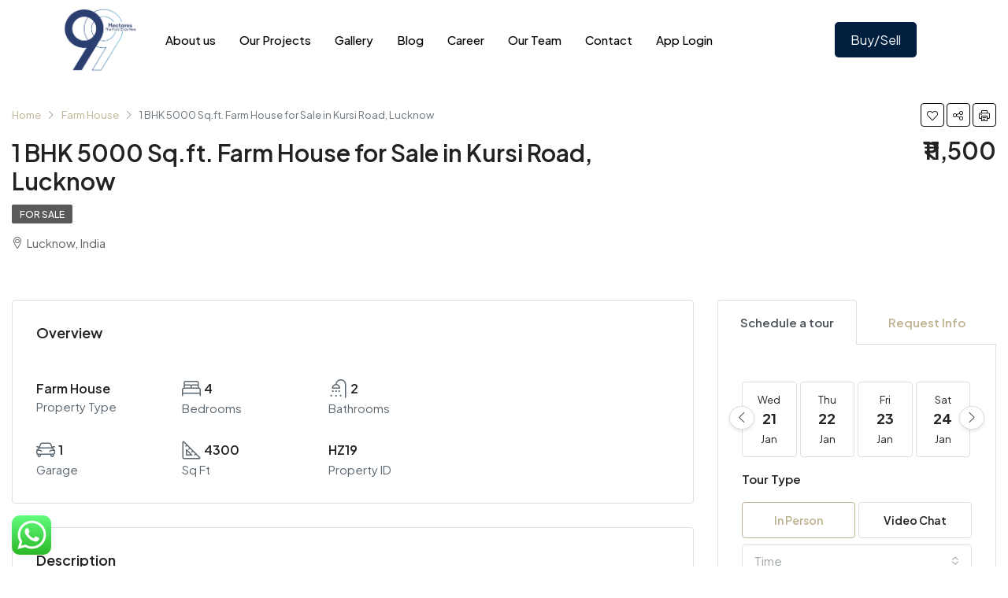

--- FILE ---
content_type: text/html; charset=UTF-8
request_url: https://99hectares.in/property/family-home/
body_size: 52870
content:
<!DOCTYPE html>
<html lang="en-US">
<head>
	<meta charset="UTF-8">
	<meta name="viewport" content="width=device-width, initial-scale=1.0"/>
		<title>1 BHK 5000 Sq.ft. Farm House for Sale in Kursi Road, Lucknow &#8211; 99 Hectare</title>
<meta name='robots' content='max-image-preview:large' />
<link rel='dns-prefetch' href='//fonts.googleapis.com' />
<link rel='preconnect' href='https://fonts.gstatic.com' crossorigin />
<link rel="alternate" type="application/rss+xml" title="99 Hectare &raquo; Feed" href="https://99hectares.in/feed/" />
<link rel="alternate" type="application/rss+xml" title="99 Hectare &raquo; Comments Feed" href="https://99hectares.in/comments/feed/" />
<meta property="og:title" content="1 BHK 5000 Sq.ft. Farm House for Sale in Kursi Road, Lucknow"/><meta property="og:description" content="
About Property



Do it tomorrow do it today do it today do it nowrnIf you invest early then you will get more profitrnFULLY FURNISHED Farmhousernlocation - De" /><meta property="og:type" content="article"/><meta property="og:url" content="https://99hectares.in/property/family-home/"/><meta property="og:site_name" content="99 Hectare"/><script type="text/javascript">
/* <![CDATA[ */
window._wpemojiSettings = {"baseUrl":"https:\/\/s.w.org\/images\/core\/emoji\/15.0.3\/72x72\/","ext":".png","svgUrl":"https:\/\/s.w.org\/images\/core\/emoji\/15.0.3\/svg\/","svgExt":".svg","source":{"concatemoji":"https:\/\/99hectares.in\/wp-includes\/js\/wp-emoji-release.min.js?ver=6.6.4"}};
/*! This file is auto-generated */
!function(i,n){var o,s,e;function c(e){try{var t={supportTests:e,timestamp:(new Date).valueOf()};sessionStorage.setItem(o,JSON.stringify(t))}catch(e){}}function p(e,t,n){e.clearRect(0,0,e.canvas.width,e.canvas.height),e.fillText(t,0,0);var t=new Uint32Array(e.getImageData(0,0,e.canvas.width,e.canvas.height).data),r=(e.clearRect(0,0,e.canvas.width,e.canvas.height),e.fillText(n,0,0),new Uint32Array(e.getImageData(0,0,e.canvas.width,e.canvas.height).data));return t.every(function(e,t){return e===r[t]})}function u(e,t,n){switch(t){case"flag":return n(e,"\ud83c\udff3\ufe0f\u200d\u26a7\ufe0f","\ud83c\udff3\ufe0f\u200b\u26a7\ufe0f")?!1:!n(e,"\ud83c\uddfa\ud83c\uddf3","\ud83c\uddfa\u200b\ud83c\uddf3")&&!n(e,"\ud83c\udff4\udb40\udc67\udb40\udc62\udb40\udc65\udb40\udc6e\udb40\udc67\udb40\udc7f","\ud83c\udff4\u200b\udb40\udc67\u200b\udb40\udc62\u200b\udb40\udc65\u200b\udb40\udc6e\u200b\udb40\udc67\u200b\udb40\udc7f");case"emoji":return!n(e,"\ud83d\udc26\u200d\u2b1b","\ud83d\udc26\u200b\u2b1b")}return!1}function f(e,t,n){var r="undefined"!=typeof WorkerGlobalScope&&self instanceof WorkerGlobalScope?new OffscreenCanvas(300,150):i.createElement("canvas"),a=r.getContext("2d",{willReadFrequently:!0}),o=(a.textBaseline="top",a.font="600 32px Arial",{});return e.forEach(function(e){o[e]=t(a,e,n)}),o}function t(e){var t=i.createElement("script");t.src=e,t.defer=!0,i.head.appendChild(t)}"undefined"!=typeof Promise&&(o="wpEmojiSettingsSupports",s=["flag","emoji"],n.supports={everything:!0,everythingExceptFlag:!0},e=new Promise(function(e){i.addEventListener("DOMContentLoaded",e,{once:!0})}),new Promise(function(t){var n=function(){try{var e=JSON.parse(sessionStorage.getItem(o));if("object"==typeof e&&"number"==typeof e.timestamp&&(new Date).valueOf()<e.timestamp+604800&&"object"==typeof e.supportTests)return e.supportTests}catch(e){}return null}();if(!n){if("undefined"!=typeof Worker&&"undefined"!=typeof OffscreenCanvas&&"undefined"!=typeof URL&&URL.createObjectURL&&"undefined"!=typeof Blob)try{var e="postMessage("+f.toString()+"("+[JSON.stringify(s),u.toString(),p.toString()].join(",")+"));",r=new Blob([e],{type:"text/javascript"}),a=new Worker(URL.createObjectURL(r),{name:"wpTestEmojiSupports"});return void(a.onmessage=function(e){c(n=e.data),a.terminate(),t(n)})}catch(e){}c(n=f(s,u,p))}t(n)}).then(function(e){for(var t in e)n.supports[t]=e[t],n.supports.everything=n.supports.everything&&n.supports[t],"flag"!==t&&(n.supports.everythingExceptFlag=n.supports.everythingExceptFlag&&n.supports[t]);n.supports.everythingExceptFlag=n.supports.everythingExceptFlag&&!n.supports.flag,n.DOMReady=!1,n.readyCallback=function(){n.DOMReady=!0}}).then(function(){return e}).then(function(){var e;n.supports.everything||(n.readyCallback(),(e=n.source||{}).concatemoji?t(e.concatemoji):e.wpemoji&&e.twemoji&&(t(e.twemoji),t(e.wpemoji)))}))}((window,document),window._wpemojiSettings);
/* ]]> */
</script>
<link rel='stylesheet' id='elementor-frontend-css' href='https://99hectares.in/wp-content/plugins/elementor/assets/css/frontend.min.css?ver=3.27.1' type='text/css' media='all' />
<link rel='stylesheet' id='elementor-post-21931-css' href='https://99hectares.in/wp-content/uploads/elementor/css/post-21931.css?ver=1737787795' type='text/css' media='all' />
<link rel='stylesheet' id='ht_ctc_main_css-css' href='https://99hectares.in/wp-content/plugins/click-to-chat-for-whatsapp/new/inc/assets/css/main.css?ver=4.16' type='text/css' media='all' />
<style id='wp-emoji-styles-inline-css' type='text/css'>

	img.wp-smiley, img.emoji {
		display: inline !important;
		border: none !important;
		box-shadow: none !important;
		height: 1em !important;
		width: 1em !important;
		margin: 0 0.07em !important;
		vertical-align: -0.1em !important;
		background: none !important;
		padding: 0 !important;
	}
</style>
<link rel='stylesheet' id='wp-block-library-css' href='https://99hectares.in/wp-includes/css/dist/block-library/style.min.css?ver=6.6.4' type='text/css' media='all' />
<style id='classic-theme-styles-inline-css' type='text/css'>
/*! This file is auto-generated */
.wp-block-button__link{color:#fff;background-color:#32373c;border-radius:9999px;box-shadow:none;text-decoration:none;padding:calc(.667em + 2px) calc(1.333em + 2px);font-size:1.125em}.wp-block-file__button{background:#32373c;color:#fff;text-decoration:none}
</style>
<style id='global-styles-inline-css' type='text/css'>
:root{--wp--preset--aspect-ratio--square: 1;--wp--preset--aspect-ratio--4-3: 4/3;--wp--preset--aspect-ratio--3-4: 3/4;--wp--preset--aspect-ratio--3-2: 3/2;--wp--preset--aspect-ratio--2-3: 2/3;--wp--preset--aspect-ratio--16-9: 16/9;--wp--preset--aspect-ratio--9-16: 9/16;--wp--preset--color--black: #000000;--wp--preset--color--cyan-bluish-gray: #abb8c3;--wp--preset--color--white: #ffffff;--wp--preset--color--pale-pink: #f78da7;--wp--preset--color--vivid-red: #cf2e2e;--wp--preset--color--luminous-vivid-orange: #ff6900;--wp--preset--color--luminous-vivid-amber: #fcb900;--wp--preset--color--light-green-cyan: #7bdcb5;--wp--preset--color--vivid-green-cyan: #00d084;--wp--preset--color--pale-cyan-blue: #8ed1fc;--wp--preset--color--vivid-cyan-blue: #0693e3;--wp--preset--color--vivid-purple: #9b51e0;--wp--preset--gradient--vivid-cyan-blue-to-vivid-purple: linear-gradient(135deg,rgba(6,147,227,1) 0%,rgb(155,81,224) 100%);--wp--preset--gradient--light-green-cyan-to-vivid-green-cyan: linear-gradient(135deg,rgb(122,220,180) 0%,rgb(0,208,130) 100%);--wp--preset--gradient--luminous-vivid-amber-to-luminous-vivid-orange: linear-gradient(135deg,rgba(252,185,0,1) 0%,rgba(255,105,0,1) 100%);--wp--preset--gradient--luminous-vivid-orange-to-vivid-red: linear-gradient(135deg,rgba(255,105,0,1) 0%,rgb(207,46,46) 100%);--wp--preset--gradient--very-light-gray-to-cyan-bluish-gray: linear-gradient(135deg,rgb(238,238,238) 0%,rgb(169,184,195) 100%);--wp--preset--gradient--cool-to-warm-spectrum: linear-gradient(135deg,rgb(74,234,220) 0%,rgb(151,120,209) 20%,rgb(207,42,186) 40%,rgb(238,44,130) 60%,rgb(251,105,98) 80%,rgb(254,248,76) 100%);--wp--preset--gradient--blush-light-purple: linear-gradient(135deg,rgb(255,206,236) 0%,rgb(152,150,240) 100%);--wp--preset--gradient--blush-bordeaux: linear-gradient(135deg,rgb(254,205,165) 0%,rgb(254,45,45) 50%,rgb(107,0,62) 100%);--wp--preset--gradient--luminous-dusk: linear-gradient(135deg,rgb(255,203,112) 0%,rgb(199,81,192) 50%,rgb(65,88,208) 100%);--wp--preset--gradient--pale-ocean: linear-gradient(135deg,rgb(255,245,203) 0%,rgb(182,227,212) 50%,rgb(51,167,181) 100%);--wp--preset--gradient--electric-grass: linear-gradient(135deg,rgb(202,248,128) 0%,rgb(113,206,126) 100%);--wp--preset--gradient--midnight: linear-gradient(135deg,rgb(2,3,129) 0%,rgb(40,116,252) 100%);--wp--preset--font-size--small: 13px;--wp--preset--font-size--medium: 20px;--wp--preset--font-size--large: 36px;--wp--preset--font-size--x-large: 42px;--wp--preset--spacing--20: 0.44rem;--wp--preset--spacing--30: 0.67rem;--wp--preset--spacing--40: 1rem;--wp--preset--spacing--50: 1.5rem;--wp--preset--spacing--60: 2.25rem;--wp--preset--spacing--70: 3.38rem;--wp--preset--spacing--80: 5.06rem;--wp--preset--shadow--natural: 6px 6px 9px rgba(0, 0, 0, 0.2);--wp--preset--shadow--deep: 12px 12px 50px rgba(0, 0, 0, 0.4);--wp--preset--shadow--sharp: 6px 6px 0px rgba(0, 0, 0, 0.2);--wp--preset--shadow--outlined: 6px 6px 0px -3px rgba(255, 255, 255, 1), 6px 6px rgba(0, 0, 0, 1);--wp--preset--shadow--crisp: 6px 6px 0px rgba(0, 0, 0, 1);}:where(.is-layout-flex){gap: 0.5em;}:where(.is-layout-grid){gap: 0.5em;}body .is-layout-flex{display: flex;}.is-layout-flex{flex-wrap: wrap;align-items: center;}.is-layout-flex > :is(*, div){margin: 0;}body .is-layout-grid{display: grid;}.is-layout-grid > :is(*, div){margin: 0;}:where(.wp-block-columns.is-layout-flex){gap: 2em;}:where(.wp-block-columns.is-layout-grid){gap: 2em;}:where(.wp-block-post-template.is-layout-flex){gap: 1.25em;}:where(.wp-block-post-template.is-layout-grid){gap: 1.25em;}.has-black-color{color: var(--wp--preset--color--black) !important;}.has-cyan-bluish-gray-color{color: var(--wp--preset--color--cyan-bluish-gray) !important;}.has-white-color{color: var(--wp--preset--color--white) !important;}.has-pale-pink-color{color: var(--wp--preset--color--pale-pink) !important;}.has-vivid-red-color{color: var(--wp--preset--color--vivid-red) !important;}.has-luminous-vivid-orange-color{color: var(--wp--preset--color--luminous-vivid-orange) !important;}.has-luminous-vivid-amber-color{color: var(--wp--preset--color--luminous-vivid-amber) !important;}.has-light-green-cyan-color{color: var(--wp--preset--color--light-green-cyan) !important;}.has-vivid-green-cyan-color{color: var(--wp--preset--color--vivid-green-cyan) !important;}.has-pale-cyan-blue-color{color: var(--wp--preset--color--pale-cyan-blue) !important;}.has-vivid-cyan-blue-color{color: var(--wp--preset--color--vivid-cyan-blue) !important;}.has-vivid-purple-color{color: var(--wp--preset--color--vivid-purple) !important;}.has-black-background-color{background-color: var(--wp--preset--color--black) !important;}.has-cyan-bluish-gray-background-color{background-color: var(--wp--preset--color--cyan-bluish-gray) !important;}.has-white-background-color{background-color: var(--wp--preset--color--white) !important;}.has-pale-pink-background-color{background-color: var(--wp--preset--color--pale-pink) !important;}.has-vivid-red-background-color{background-color: var(--wp--preset--color--vivid-red) !important;}.has-luminous-vivid-orange-background-color{background-color: var(--wp--preset--color--luminous-vivid-orange) !important;}.has-luminous-vivid-amber-background-color{background-color: var(--wp--preset--color--luminous-vivid-amber) !important;}.has-light-green-cyan-background-color{background-color: var(--wp--preset--color--light-green-cyan) !important;}.has-vivid-green-cyan-background-color{background-color: var(--wp--preset--color--vivid-green-cyan) !important;}.has-pale-cyan-blue-background-color{background-color: var(--wp--preset--color--pale-cyan-blue) !important;}.has-vivid-cyan-blue-background-color{background-color: var(--wp--preset--color--vivid-cyan-blue) !important;}.has-vivid-purple-background-color{background-color: var(--wp--preset--color--vivid-purple) !important;}.has-black-border-color{border-color: var(--wp--preset--color--black) !important;}.has-cyan-bluish-gray-border-color{border-color: var(--wp--preset--color--cyan-bluish-gray) !important;}.has-white-border-color{border-color: var(--wp--preset--color--white) !important;}.has-pale-pink-border-color{border-color: var(--wp--preset--color--pale-pink) !important;}.has-vivid-red-border-color{border-color: var(--wp--preset--color--vivid-red) !important;}.has-luminous-vivid-orange-border-color{border-color: var(--wp--preset--color--luminous-vivid-orange) !important;}.has-luminous-vivid-amber-border-color{border-color: var(--wp--preset--color--luminous-vivid-amber) !important;}.has-light-green-cyan-border-color{border-color: var(--wp--preset--color--light-green-cyan) !important;}.has-vivid-green-cyan-border-color{border-color: var(--wp--preset--color--vivid-green-cyan) !important;}.has-pale-cyan-blue-border-color{border-color: var(--wp--preset--color--pale-cyan-blue) !important;}.has-vivid-cyan-blue-border-color{border-color: var(--wp--preset--color--vivid-cyan-blue) !important;}.has-vivid-purple-border-color{border-color: var(--wp--preset--color--vivid-purple) !important;}.has-vivid-cyan-blue-to-vivid-purple-gradient-background{background: var(--wp--preset--gradient--vivid-cyan-blue-to-vivid-purple) !important;}.has-light-green-cyan-to-vivid-green-cyan-gradient-background{background: var(--wp--preset--gradient--light-green-cyan-to-vivid-green-cyan) !important;}.has-luminous-vivid-amber-to-luminous-vivid-orange-gradient-background{background: var(--wp--preset--gradient--luminous-vivid-amber-to-luminous-vivid-orange) !important;}.has-luminous-vivid-orange-to-vivid-red-gradient-background{background: var(--wp--preset--gradient--luminous-vivid-orange-to-vivid-red) !important;}.has-very-light-gray-to-cyan-bluish-gray-gradient-background{background: var(--wp--preset--gradient--very-light-gray-to-cyan-bluish-gray) !important;}.has-cool-to-warm-spectrum-gradient-background{background: var(--wp--preset--gradient--cool-to-warm-spectrum) !important;}.has-blush-light-purple-gradient-background{background: var(--wp--preset--gradient--blush-light-purple) !important;}.has-blush-bordeaux-gradient-background{background: var(--wp--preset--gradient--blush-bordeaux) !important;}.has-luminous-dusk-gradient-background{background: var(--wp--preset--gradient--luminous-dusk) !important;}.has-pale-ocean-gradient-background{background: var(--wp--preset--gradient--pale-ocean) !important;}.has-electric-grass-gradient-background{background: var(--wp--preset--gradient--electric-grass) !important;}.has-midnight-gradient-background{background: var(--wp--preset--gradient--midnight) !important;}.has-small-font-size{font-size: var(--wp--preset--font-size--small) !important;}.has-medium-font-size{font-size: var(--wp--preset--font-size--medium) !important;}.has-large-font-size{font-size: var(--wp--preset--font-size--large) !important;}.has-x-large-font-size{font-size: var(--wp--preset--font-size--x-large) !important;}
:where(.wp-block-post-template.is-layout-flex){gap: 1.25em;}:where(.wp-block-post-template.is-layout-grid){gap: 1.25em;}
:where(.wp-block-columns.is-layout-flex){gap: 2em;}:where(.wp-block-columns.is-layout-grid){gap: 2em;}
:root :where(.wp-block-pullquote){font-size: 1.5em;line-height: 1.6;}
</style>
<link rel='stylesheet' id='woocommerce-layout-css' href='https://99hectares.in/wp-content/plugins/woocommerce/assets/css/woocommerce-layout.css?ver=8.2.4' type='text/css' media='all' />
<link rel='stylesheet' id='woocommerce-smallscreen-css' href='https://99hectares.in/wp-content/plugins/woocommerce/assets/css/woocommerce-smallscreen.css?ver=8.2.4' type='text/css' media='only screen and (max-width: 768px)' />
<link rel='stylesheet' id='woocommerce-general-css' href='https://99hectares.in/wp-content/plugins/woocommerce/assets/css/woocommerce.css?ver=8.2.4' type='text/css' media='all' />
<style id='woocommerce-inline-inline-css' type='text/css'>
.woocommerce form .form-row .required { visibility: visible; }
</style>
<link rel='stylesheet' id='houzez-woocommerce-css' href='https://99hectares.in/wp-content/themes/houzez/css/woocommerce.css?ver=6.6.4' type='text/css' media='all' />
<link rel='stylesheet' id='bootstrap-css' href='https://99hectares.in/wp-content/themes/houzez/css/bootstrap.min.css?ver=4.5.0' type='text/css' media='all' />
<link rel='stylesheet' id='bootstrap-select-css' href='https://99hectares.in/wp-content/themes/houzez/css/bootstrap-select.min.css?ver=1.13.18' type='text/css' media='all' />
<link rel='stylesheet' id='font-awesome-5-all-css' href='https://99hectares.in/wp-content/themes/houzez/css/font-awesome/css/all.min.css?ver=5.14.0' type='text/css' media='all' />
<link rel='stylesheet' id='houzez-icons-css' href='https://99hectares.in/wp-content/themes/houzez/css/icons.css?ver=2.8.6' type='text/css' media='all' />
<link rel='stylesheet' id='lightslider-css' href='https://99hectares.in/wp-content/themes/houzez/css/lightslider.css?ver=1.1.3' type='text/css' media='all' />
<link rel='stylesheet' id='slick-min-css' href='https://99hectares.in/wp-content/themes/houzez/css/slick-min.css?ver=2.8.6' type='text/css' media='all' />
<link rel='stylesheet' id='slick-theme-min-css' href='https://99hectares.in/wp-content/themes/houzez/css/slick-theme-min.css?ver=2.8.6' type='text/css' media='all' />
<link rel='stylesheet' id='jquery-ui-css' href='https://99hectares.in/wp-content/themes/houzez/css/jquery-ui.min.css?ver=1.12.1' type='text/css' media='all' />
<link rel='stylesheet' id='bootstrap-datepicker-css' href='https://99hectares.in/wp-content/themes/houzez/css/bootstrap-datepicker.min.css?ver=1.8.0' type='text/css' media='all' />
<link rel='stylesheet' id='houzez-main-css' href='https://99hectares.in/wp-content/themes/houzez/css/main.css?ver=2.8.6' type='text/css' media='all' />
<link rel='stylesheet' id='houzez-styling-options-css' href='https://99hectares.in/wp-content/themes/houzez/css/styling-options.css?ver=2.8.6' type='text/css' media='all' />
<link rel='stylesheet' id='houzez-style-css' href='https://99hectares.in/wp-content/themes/houzez/style.css?ver=2.8.6' type='text/css' media='all' />
<style id='houzez-style-inline-css' type='text/css'>

        @media (min-width: 1200px) {
          .container {
              max-width: 1310px;
          }
        }
        body {
            font-family: Plus Jakarta Sans;
            font-size: 15px;
            font-weight: 400;
            line-height: 25px;
            text-transform: none;
        }
        .main-nav,
        .dropdown-menu,
        .login-register,
        .btn.btn-create-listing,
        .logged-in-nav,
        .btn-phone-number {
          font-family: Plus Jakarta Sans;
          font-size: 14px;
          font-weight: 600;
          text-align: left;
          text-transform: none;
        }

        .btn,
        .form-control,
        .bootstrap-select .text,
        .sort-by-title,
        .woocommerce ul.products li.product .button {
          font-family: Plus Jakarta Sans;
          font-size: 15px; 
        }
        
        h1, h2, h3, h4, h5, h6, .item-title {
          font-family: Plus Jakarta Sans;
          font-weight: 600;
          text-transform: none;
        }

        .post-content-wrap h1, .post-content-wrap h2, .post-content-wrap h3, .post-content-wrap h4, .post-content-wrap h5, .post-content-wrap h6 {
          font-weight: 600;
          text-transform: none;
          text-align: inherit; 
        }

        .top-bar-wrap {
            font-family: Plus Jakarta Sans;
            font-size: 15px;
            font-weight: 400;
            line-height: 25px;
            text-align: left;
            text-transform: none;   
        }
        .footer-wrap {
            font-family: Plus Jakarta Sans;
            font-size: 14px;
            font-weight: 400;
            line-height: 25px;
            text-align: left;
            text-transform: none;
        }
        
        .header-v1 .header-inner-wrap,
        .header-v1 .navbar-logged-in-wrap {
            line-height: 60px;
            height: 60px; 
        }
        .header-v2 .header-top .navbar {
          height: 110px; 
        }

        .header-v2 .header-bottom .header-inner-wrap,
        .header-v2 .header-bottom .navbar-logged-in-wrap {
          line-height: 54px;
          height: 54px; 
        }

        .header-v3 .header-top .header-inner-wrap,
        .header-v3 .header-top .header-contact-wrap {
          height: 80px;
          line-height: 80px; 
        }
        .header-v3 .header-bottom .header-inner-wrap,
        .header-v3 .header-bottom .navbar-logged-in-wrap {
          line-height: 54px;
          height: 54px; 
        }
        .header-v4 .header-inner-wrap,
        .header-v4 .navbar-logged-in-wrap {
          line-height: 90px;
          height: 90px; 
        }
        .header-v5 .header-top .header-inner-wrap,
        .header-v5 .header-top .navbar-logged-in-wrap {
          line-height: 110px;
          height: 110px; 
        }
        .header-v5 .header-bottom .header-inner-wrap {
          line-height: 54px;
          height: 54px; 
        }
        .header-v6 .header-inner-wrap,
        .header-v6 .navbar-logged-in-wrap {
          height: 60px;
          line-height: 60px; 
        }
        @media (min-width: 1200px) {
            .header-v5 .header-top .container {
                max-width: 1170px;
            }
        }
    
      body,
      .main-wrap,
      .fw-property-documents-wrap h3 span, 
      .fw-property-details-wrap h3 span {
        background-color: #ffffff; 
      }
      .houzez-main-wrap-v2, .main-wrap.agent-detail-page-v2 {
        background-color: #ffffff;
      }

       body,
      .form-control,
      .bootstrap-select .text,
      .item-title a,
      .listing-tabs .nav-tabs .nav-link,
      .item-wrap-v2 .item-amenities li span,
      .item-wrap-v2 .item-amenities li:before,
      .item-parallax-wrap .item-price-wrap,
      .list-view .item-body .item-price-wrap,
      .property-slider-item .item-price-wrap,
      .page-title-wrap .item-price-wrap,
      .agent-information .agent-phone span a,
      .property-overview-wrap ul li strong,
      .mobile-property-title .item-price-wrap .item-price,
      .fw-property-features-left li a,
      .lightbox-content-wrap .item-price-wrap,
      .blog-post-item-v1 .blog-post-title h3 a,
      .blog-post-content-widget h4 a,
      .property-item-widget .right-property-item-widget-wrap .item-price-wrap,
      .login-register-form .modal-header .login-register-tabs .nav-link.active,
      .agent-list-wrap .agent-list-content h2 a,
      .agent-list-wrap .agent-list-contact li a,
      .agent-contacts-wrap li a,
      .menu-edit-property li a,
      .statistic-referrals-list li a,
      .chart-nav .nav-pills .nav-link,
      .dashboard-table-properties td .property-payment-status,
      .dashboard-mobile-edit-menu-wrap .bootstrap-select > .dropdown-toggle.bs-placeholder,
      .payment-method-block .radio-tab .control-text,
      .post-title-wrap h2 a,
      .lead-nav-tab.nav-pills .nav-link,
      .deals-nav-tab.nav-pills .nav-link,
      .btn-light-grey-outlined:hover,
      button:not(.bs-placeholder) .filter-option-inner-inner,
      .fw-property-floor-plans-wrap .floor-plans-tabs a,
      .products > .product > .item-body > a,
      .woocommerce ul.products li.product .price,
      .woocommerce div.product p.price, 
      .woocommerce div.product span.price,
      .woocommerce #reviews #comments ol.commentlist li .meta,
      .woocommerce-MyAccount-navigation ul li a,
      .activitiy-item-close-button a,
      .property-section-wrap li a {
       color: #222222; 
     }


    
      a,
      a:hover,
      a:active,
      a:focus,
      .primary-text,
      .btn-clear,
      .btn-apply,
      .btn-primary-outlined,
      .btn-primary-outlined:before,
      .item-title a:hover,
      .sort-by .bootstrap-select .bs-placeholder,
      .sort-by .bootstrap-select > .btn,
      .sort-by .bootstrap-select > .btn:active,
      .page-link,
      .page-link:hover,
      .accordion-title:before,
      .blog-post-content-widget h4 a:hover,
      .agent-list-wrap .agent-list-content h2 a:hover,
      .agent-list-wrap .agent-list-contact li a:hover,
      .agent-contacts-wrap li a:hover,
      .agent-nav-wrap .nav-pills .nav-link,
      .dashboard-side-menu-wrap .side-menu-dropdown a.active,
      .menu-edit-property li a.active,
      .menu-edit-property li a:hover,
      .dashboard-statistic-block h3 .fa,
      .statistic-referrals-list li a:hover,
      .chart-nav .nav-pills .nav-link.active,
      .board-message-icon-wrap.active,
      .post-title-wrap h2 a:hover,
      .listing-switch-view .switch-btn.active,
      .item-wrap-v6 .item-price-wrap,
      .listing-v6 .list-view .item-body .item-price-wrap,
      .woocommerce nav.woocommerce-pagination ul li a, 
      .woocommerce nav.woocommerce-pagination ul li span,
      .woocommerce-MyAccount-navigation ul li a:hover,
      .property-schedule-tour-form-wrap .control input:checked ~ .control__indicator,
      .property-schedule-tour-form-wrap .control:hover,
      .property-walkscore-wrap-v2 .score-details .houzez-icon,
      .login-register .btn-icon-login-register + .dropdown-menu a,
      .activitiy-item-close-button a:hover,
      .property-section-wrap li a:hover,
      .agent-detail-page-v2 .agent-nav-wrap .nav-link.active,
      .property-lightbox-v2-sections-navigation .slick-prev, 
      .property-lightbox-v2-sections-navigation .slick-next,
      .property-lightbox-v2-sections-navigation .slick-slide.current-section,
      .property-lightbox-v2-sections-navigation .nav-link.active {
        color: #bdb290; 
      }
      
      .agent-list-position a {
        color: #bdb290; 
      }

      .control input:checked ~ .control__indicator,
      .top-banner-wrap .nav-pills .nav-link,
      .btn-primary-outlined:hover,
      .page-item.active .page-link,
      .slick-prev:hover,
      .slick-prev:focus,
      .slick-next:hover,
      .slick-next:focus,
      .mobile-property-tools .nav-pills .nav-link.active,
      .login-register-form .modal-header,
      .agent-nav-wrap .nav-pills .nav-link.active,
      .board-message-icon-wrap .notification-circle,
      .primary-label,
      .fc-event, .fc-event-dot,
      .compare-table .table-hover > tbody > tr:hover,
      .post-tag,
      .datepicker table tr td.active.active,
      .datepicker table tr td.active.disabled,
      .datepicker table tr td.active.disabled.active,
      .datepicker table tr td.active.disabled.disabled,
      .datepicker table tr td.active.disabled:active,
      .datepicker table tr td.active.disabled:hover,
      .datepicker table tr td.active.disabled:hover.active,
      .datepicker table tr td.active.disabled:hover.disabled,
      .datepicker table tr td.active.disabled:hover:active,
      .datepicker table tr td.active.disabled:hover:hover,
      .datepicker table tr td.active.disabled:hover[disabled],
      .datepicker table tr td.active.disabled[disabled],
      .datepicker table tr td.active:active,
      .datepicker table tr td.active:hover,
      .datepicker table tr td.active:hover.active,
      .datepicker table tr td.active:hover.disabled,
      .datepicker table tr td.active:hover:active,
      .datepicker table tr td.active:hover:hover,
      .datepicker table tr td.active:hover[disabled],
      .datepicker table tr td.active[disabled],
      .ui-slider-horizontal .ui-slider-range,
      .btn-bubble {
        background-color: #bdb290; 
      }

      .control input:checked ~ .control__indicator,
      .btn-primary-outlined,
      .page-item.active .page-link,
      .mobile-property-tools .nav-pills .nav-link.active,
      .agent-nav-wrap .nav-pills .nav-link,
      .agent-nav-wrap .nav-pills .nav-link.active,
      .chart-nav .nav-pills .nav-link.active,
      .dashaboard-snake-nav .step-block.active,
      .fc-event,
      .fc-event-dot,
      .property-schedule-tour-form-wrap .control input:checked ~ .control__indicator,
      .agent-detail-page-v2 .agent-nav-wrap .nav-link.active {
        border-color: #bdb290; 
      }

      .slick-arrow:hover {
        background-color: rgba(213,201,164,1); 
      }

      .slick-arrow {
        background-color: #bdb290; 
      }

      .property-banner .nav-pills .nav-link.active {
        background-color: rgba(213,201,164,1) !important; 
      }

      .property-navigation-wrap a.active {
        color: #bdb290;
        -webkit-box-shadow: inset 0 -3px #bdb290;
        box-shadow: inset 0 -3px #bdb290; 
      }

      .btn-primary,
      .fc-button-primary,
      .woocommerce nav.woocommerce-pagination ul li a:focus, 
      .woocommerce nav.woocommerce-pagination ul li a:hover, 
      .woocommerce nav.woocommerce-pagination ul li span.current {
        color: #fff;
        background-color: #bdb290;
        border-color: #bdb290; 
      }
      .btn-primary:focus, .btn-primary:focus:active,
      .fc-button-primary:focus,
      .fc-button-primary:focus:active {
        color: #fff;
        background-color: #bdb290;
        border-color: #bdb290; 
      }
      .btn-primary:hover,
      .fc-button-primary:hover {
        color: #fff;
        background-color: #d5c9a4;
        border-color: #d5c9a4; 
      }
      .btn-primary:active, 
      .btn-primary:not(:disabled):not(:disabled):active,
      .fc-button-primary:active,
      .fc-button-primary:not(:disabled):not(:disabled):active {
        color: #fff;
        background-color: #d5c9a4;
        border-color: #d5c9a4; 
      }

      .btn-secondary,
      .woocommerce span.onsale,
      .woocommerce ul.products li.product .button,
      .woocommerce #respond input#submit.alt, 
      .woocommerce a.button.alt, 
      .woocommerce button.button.alt, 
      .woocommerce input.button.alt,
      .woocommerce #review_form #respond .form-submit input,
      .woocommerce #respond input#submit, 
      .woocommerce a.button, 
      .woocommerce button.button, 
      .woocommerce input.button {
        color: #fff;
        background-color: #00335a;
        border-color: #00335a; 
      }
      .woocommerce ul.products li.product .button:focus,
      .woocommerce ul.products li.product .button:active,
      .woocommerce #respond input#submit.alt:focus, 
      .woocommerce a.button.alt:focus, 
      .woocommerce button.button.alt:focus, 
      .woocommerce input.button.alt:focus,
      .woocommerce #respond input#submit.alt:active, 
      .woocommerce a.button.alt:active, 
      .woocommerce button.button.alt:active, 
      .woocommerce input.button.alt:active,
      .woocommerce #review_form #respond .form-submit input:focus,
      .woocommerce #review_form #respond .form-submit input:active,
      .woocommerce #respond input#submit:active, 
      .woocommerce a.button:active, 
      .woocommerce button.button:active, 
      .woocommerce input.button:active,
      .woocommerce #respond input#submit:focus, 
      .woocommerce a.button:focus, 
      .woocommerce button.button:focus, 
      .woocommerce input.button:focus {
        color: #fff;
        background-color: #00335a;
        border-color: #00335a; 
      }
      .btn-secondary:hover,
      .woocommerce ul.products li.product .button:hover,
      .woocommerce #respond input#submit.alt:hover, 
      .woocommerce a.button.alt:hover, 
      .woocommerce button.button.alt:hover, 
      .woocommerce input.button.alt:hover,
      .woocommerce #review_form #respond .form-submit input:hover,
      .woocommerce #respond input#submit:hover, 
      .woocommerce a.button:hover, 
      .woocommerce button.button:hover, 
      .woocommerce input.button:hover {
        color: #fff;
        background-color: #004b84;
        border-color: #004b84; 
      }
      .btn-secondary:active, 
      .btn-secondary:not(:disabled):not(:disabled):active {
        color: #fff;
        background-color: #004b84;
        border-color: #004b84; 
      }

      .btn-primary-outlined {
        color: #bdb290;
        background-color: transparent;
        border-color: #bdb290; 
      }
      .btn-primary-outlined:focus, .btn-primary-outlined:focus:active {
        color: #bdb290;
        background-color: transparent;
        border-color: #bdb290; 
      }
      .btn-primary-outlined:hover {
        color: #fff;
        background-color: #d5c9a4;
        border-color: #d5c9a4; 
      }
      .btn-primary-outlined:active, .btn-primary-outlined:not(:disabled):not(:disabled):active {
        color: #bdb290;
        background-color: rgba(26, 26, 26, 0);
        border-color: #d5c9a4; 
      }

      .btn-secondary-outlined {
        color: #00335a;
        background-color: transparent;
        border-color: #00335a; 
      }
      .btn-secondary-outlined:focus, .btn-secondary-outlined:focus:active {
        color: #00335a;
        background-color: transparent;
        border-color: #00335a; 
      }
      .btn-secondary-outlined:hover {
        color: #fff;
        background-color: #004b84;
        border-color: #004b84; 
      }
      .btn-secondary-outlined:active, .btn-secondary-outlined:not(:disabled):not(:disabled):active {
        color: #00335a;
        background-color: rgba(26, 26, 26, 0);
        border-color: #004b84; 
      }

      .btn-call {
        color: #00335a;
        background-color: transparent;
        border-color: #00335a; 
      }
      .btn-call:focus, .btn-call:focus:active {
        color: #00335a;
        background-color: transparent;
        border-color: #00335a; 
      }
      .btn-call:hover {
        color: #00335a;
        background-color: rgba(26, 26, 26, 0);
        border-color: #004b84; 
      }
      .btn-call:active, .btn-call:not(:disabled):not(:disabled):active {
        color: #00335a;
        background-color: rgba(26, 26, 26, 0);
        border-color: #004b84; 
      }
      .icon-delete .btn-loader:after{
          border-color: #bdb290 transparent #bdb290 transparent
      }
    
      .header-v1 {
        background-color: #004274;
        border-bottom: 1px solid #004274; 
      }

      .header-v1 a.nav-link {
        color: #FFFFFF; 
      }

      .header-v1 a.nav-link:hover,
      .header-v1 a.nav-link:active {
        color: #00aeff;
        background-color: rgba(0, 174, 255, 0.1); 
      }
      .header-desktop .main-nav .nav-link {
          letter-spacing: 0.0px;
      }
    
      .header-v2 .header-top,
      .header-v5 .header-top,
      .header-v2 .header-contact-wrap {
        background-color: #ffffff; 
      }

      .header-v2 .header-bottom, 
      .header-v5 .header-bottom {
        background-color: #004274;
      }

      .header-v2 .header-contact-wrap .header-contact-right, .header-v2 .header-contact-wrap .header-contact-right a, .header-contact-right a:hover, header-contact-right a:active {
        color: #004274; 
      }

      .header-v2 .header-contact-left {
        color: #004274; 
      }

      .header-v2 .header-bottom,
      .header-v2 .navbar-nav > li,
      .header-v2 .navbar-nav > li:first-of-type,
      .header-v5 .header-bottom,
      .header-v5 .navbar-nav > li,
      .header-v5 .navbar-nav > li:first-of-type {
        border-color: rgba(0, 174, 255, 0.2);
      }

      .header-v2 a.nav-link,
      .header-v5 a.nav-link {
        color: #ffffff; 
      }

      .header-v2 a.nav-link:hover,
      .header-v2 a.nav-link:active,
      .header-v5 a.nav-link:hover,
      .header-v5 a.nav-link:active {
        color: #00aeff;
        background-color: rgba(0, 174, 255, 0.1); 
      }

      .header-v2 .header-contact-right a:hover, 
      .header-v2 .header-contact-right a:active,
      .header-v3 .header-contact-right a:hover, 
      .header-v3 .header-contact-right a:active {
        background-color: transparent;
      }

      .header-v2 .header-social-icons a,
      .header-v5 .header-social-icons a {
        color: #004274; 
      }
    
      .header-v3 .header-top {
        background-color: #004274; 
      }

      .header-v3 .header-bottom {
        background-color: #004274; 
      }

      .header-v3 .header-contact,
      .header-v3-mobile {
        background-color: #00aeff;
        color: #ffffff; 
      }

      .header-v3 .header-bottom,
      .header-v3 .login-register,
      .header-v3 .navbar-nav > li,
      .header-v3 .navbar-nav > li:first-of-type {
        border-color: rgba(0, 174, 239, 0.2); 
      }

      .header-v3 a.nav-link, 
      .header-v3 .header-contact-right a:hover, .header-v3 .header-contact-right a:active {
        color: #FFFFFF; 
      }

      .header-v3 a.nav-link:hover,
      .header-v3 a.nav-link:active {
        color: #00aeff;
        background-color: rgba(0, 174, 255, 0.1); 
      }

      .header-v3 .header-social-icons a {
        color: #004274; 
      }
    
      .header-v4 {
        background-color: #00335a; 
      }

      .header-v4 a.nav-link {
        color: #ffffff; 
      }

      .header-v4 a.nav-link:hover,
      .header-v4 a.nav-link:active {
        color: #bdb290;
        background-color: rgba(255,255,255,0.1); 
      }
    
      .header-v6 .header-top {
        background-color: #004274; 
      }

      .header-v6 a.nav-link {
        color: #FFFFFF; 
      }

      .header-v6 a.nav-link:hover,
      .header-v6 a.nav-link:active {
        color: #00aeff;
        background-color: rgba(0, 174, 255, 0.1); 
      }

      .header-v6 .header-social-icons a {
        color: #FFFFFF; 
      }
    
      .header-mobile {
        background-color: #00335a; 
      }
      .header-mobile .toggle-button-left,
      .header-mobile .toggle-button-right {
        color: #ffffff; 
      }

      .nav-mobile .logged-in-nav a,
      .nav-mobile .main-nav,
      .nav-mobile .navi-login-register {
        background-color: #ffffff; 
      }

      .nav-mobile .logged-in-nav a,
      .nav-mobile .main-nav .nav-item .nav-item a,
      .nav-mobile .main-nav .nav-item a,
      .navi-login-register .main-nav .nav-item a {
        color: #00335a;
        border-bottom: 1px solid #dce0e0;
        background-color: #ffffff;
      }

      .nav-mobile .btn-create-listing,
      .navi-login-register .btn-create-listing {
        color: #fff;
        border: 1px solid #bdb290;
        background-color: #bdb290; 
      }

      .nav-mobile .btn-create-listing:hover, .nav-mobile .btn-create-listing:active,
      .navi-login-register .btn-create-listing:hover,
      .navi-login-register .btn-create-listing:active {
        color: #fff;
        border: 1px solid #bdb290;
        background-color: rgba(0, 174, 255, 0.65); 
      }
    
      .header-transparent-wrap .header-v4 {
        background-color: transparent;
        border-bottom: 0px none rgba(255,255,255,1); 
      }

      .header-transparent-wrap .header-v4 a {
        color: #ffffff; 
      }

      .header-transparent-wrap .header-v4 a:hover,
      .header-transparent-wrap .header-v4 a:active {
        color: #ffffff;
        background-color: rgba(255, 255, 255, 0.1); 
      }
    
      .main-nav .navbar-nav .nav-item .dropdown-menu,
      .login-register .login-register-nav li .dropdown-menu {
        background-color: rgba(255,255,255,0.95); 
      }

      .login-register .login-register-nav li .dropdown-menu:before {
          border-left-color: rgba(255,255,255,0.95);
          border-top-color: rgba(255,255,255,0.95);
      }

      .main-nav .navbar-nav .nav-item .nav-item a,
      .login-register .login-register-nav li .dropdown-menu .nav-item a {
        color: #222222;
        border-bottom: 1px solid #dce0e0; 
      }

      .main-nav .navbar-nav .nav-item .nav-item a:hover,
      .main-nav .navbar-nav .nav-item .nav-item a:active,
      .login-register .login-register-nav li .dropdown-menu .nav-item a:hover {
        color: #bdb290; 
      }
      .main-nav .navbar-nav .nav-item .nav-item a:hover,
      .main-nav .navbar-nav .nav-item .nav-item a:active,
      .login-register .login-register-nav li .dropdown-menu .nav-item a:hover {
          background-color: rgba(189,178,144,0.16);
      }
    
      .header-main-wrap .btn-create-listing {
        color: #ffffff;
        border: 1px solid #bdb290;
        background-color: #bdb290; 
      }

      .header-main-wrap .btn-create-listing:hover,
      .header-main-wrap .btn-create-listing:active {
        color: rgba(255, 255, 255, 0.99);
        border: 1px solid #d5c9a4;
        background-color: rgba(213,201,164,1); 
      }
    
      .header-transparent-wrap .header-v4 .btn-create-listing {
        color: #ffffff;
        border: 1px solid #bdb290;
        background-color: rgba(189,178,144,1); 
      }

      .header-transparent-wrap .header-v4 .btn-create-listing:hover,
      .header-transparent-wrap .header-v4 .btn-create-listing:active {
        color: rgba(255,255,255,1);
        border: 1px solid #d5c9a4;
        background-color: rgba(213,201,164,1); 
      }
    
      .header-transparent-wrap .logged-in-nav a,
      .logged-in-nav a {
        color: #000000;
        border-color: #dce0e0;
        background-color: #FFFFFF; 
      }

      .header-transparent-wrap .logged-in-nav a:hover,
      .header-transparent-wrap .logged-in-nav a:active,
      .logged-in-nav a:hover,
      .logged-in-nav a:active {
        color: #bdb290;
        background-color: rgba(189,178,144,0.15);
        border-color: #dce0e0; 
      }
    
      .login-register-nav a {
        color: #ffffff;
      }
      .login-register-nav a:hover {
        color: #bdb290;
        background-color: transparent;
      }.header-transparent-wrap .login-register-nav a {
        color: #ffffff;
      }
      .header-transparent-wrap .login-register-nav a:hover {
        color: #ffffff;
      }
      .form-control::-webkit-input-placeholder,
      .search-banner-wrap ::-webkit-input-placeholder,
      .advanced-search ::-webkit-input-placeholder,
      .advanced-search-banner-wrap ::-webkit-input-placeholder,
      .overlay-search-advanced-module ::-webkit-input-placeholder {
        color: #a1a7a8; 
      }
      .bootstrap-select > .dropdown-toggle.bs-placeholder, 
      .bootstrap-select > .dropdown-toggle.bs-placeholder:active, 
      .bootstrap-select > .dropdown-toggle.bs-placeholder:focus, 
      .bootstrap-select > .dropdown-toggle.bs-placeholder:hover {
        color: #a1a7a8; 
      }
      .form-control::placeholder,
      .search-banner-wrap ::-webkit-input-placeholder,
      .advanced-search ::-webkit-input-placeholder,
      .advanced-search-banner-wrap ::-webkit-input-placeholder,
      .overlay-search-advanced-module ::-webkit-input-placeholder {
        color: #a1a7a8; 
      }

      .search-banner-wrap ::-moz-placeholder,
      .advanced-search ::-moz-placeholder,
      .advanced-search-banner-wrap ::-moz-placeholder,
      .overlay-search-advanced-module ::-moz-placeholder {
        color: #a1a7a8; 
      }

      .search-banner-wrap :-ms-input-placeholder,
      .advanced-search :-ms-input-placeholder,
      .advanced-search-banner-wrap ::-ms-input-placeholder,
      .overlay-search-advanced-module ::-ms-input-placeholder {
        color: #a1a7a8; 
      }

      .search-banner-wrap :-moz-placeholder,
      .advanced-search :-moz-placeholder,
      .advanced-search-banner-wrap :-moz-placeholder,
      .overlay-search-advanced-module :-moz-placeholder {
        color: #a1a7a8; 
      }

      .advanced-search .form-control,
      .advanced-search .bootstrap-select > .btn,
      .location-trigger,
      .vertical-search-wrap .form-control,
      .vertical-search-wrap .bootstrap-select > .btn,
      .step-search-wrap .form-control,
      .step-search-wrap .bootstrap-select > .btn,
      .advanced-search-banner-wrap .form-control,
      .advanced-search-banner-wrap .bootstrap-select > .btn,
      .search-banner-wrap .form-control,
      .search-banner-wrap .bootstrap-select > .btn,
      .overlay-search-advanced-module .form-control,
      .overlay-search-advanced-module .bootstrap-select > .btn,
      .advanced-search-v2 .advanced-search-btn,
      .advanced-search-v2 .advanced-search-btn:hover {
        border-color: #dce0e0; 
      }

      .advanced-search-nav,
      .search-expandable,
      .overlay-search-advanced-module {
        background-color: #F2F8FE; 
      }
      .btn-search {
        color: #ffffff;
        background-color: #bdb290;
        border-color: #bdb290;
      }
      .btn-search:hover, .btn-search:active  {
        color: #ffffff;
        background-color: #d5c9a4;
        border-color: #d5c9a4;
      }
      .advanced-search-btn {
        color: #000000;
        background-color: #ffffff;
        border-color: #dce0e0; 
      }
      .advanced-search-btn:hover, .advanced-search-btn:active {
        color: #bdb290;
        background-color: #ffffff;
        border-color: #bdb290; 
      }
      .advanced-search-btn:focus {
        color: #000000;
        background-color: #ffffff;
        border-color: #dce0e0; 
      }
      .search-expandable-label {
        color: #ffffff;
        background-color: #bdb290;
      }
      .advanced-search-nav {
        padding-top: 10px;
        padding-bottom: 10px;
      }
      .features-list-wrap .control--checkbox,
      .features-list-wrap .control--radio,
      .range-text, 
      .features-list-wrap .control--checkbox, 
      .features-list-wrap .btn-features-list, 
      .overlay-search-advanced-module .search-title, 
      .overlay-search-advanced-module .overlay-search-module-close {
          color: #000000;
      }
      .advanced-search-half-map {
        background-color: #FFFFFF; 
      }
      .advanced-search-half-map .range-text, 
      .advanced-search-half-map .features-list-wrap .control--checkbox, 
      .advanced-search-half-map .features-list-wrap .btn-features-list {
          color: #222222;
      }
    
      .save-search-btn {
          border-color: #bdb290 ;
          background-color: #ffffff ;
          color: #bdb290 ;
      }
      .save-search-btn:hover,
      .save-search-btn:active {
          border-color: #d5c9a4;
          background-color: #d5c9a4 ;
          color: #ffffff ;
      }
    .label-featured {
      background-color: #77c720;
      color: #ffffff; 
    }
    
    .dashboard-side-wrap {
      background-color: #000000; 
    }

    .side-menu a {
      color: #ffffff; 
    }

    .side-menu a.active,
    .side-menu .side-menu-parent-selected > a,
    .side-menu-dropdown a,
    .side-menu a:hover {
      color: #d5c9a4; 
    }
    .dashboard-side-menu-wrap .side-menu-dropdown a.active {
      color: #bdb290
    }
    
      .detail-wrap {
        background-color: rgba(189,178,144,0.15);
        border-color: #bdb290; 
      }
    .top-bar-wrap,
    .top-bar-wrap .dropdown-menu,
    .switcher-wrap .dropdown-menu {
      background-color: #ffffff;
    }
    .top-bar-wrap a,
    .top-bar-contact,
    .top-bar-slogan,
    .top-bar-wrap .btn,
    .top-bar-wrap .dropdown-menu,
    .switcher-wrap .dropdown-menu,
    .top-bar-wrap .navbar-toggler {
      color: #000000;
    }
    .top-bar-wrap a:hover,
    .top-bar-wrap a:active,
    .top-bar-wrap .btn:hover,
    .top-bar-wrap .btn:active,
    .top-bar-wrap .dropdown-menu li:hover,
    .top-bar-wrap .dropdown-menu li:active,
    .switcher-wrap .dropdown-menu li:hover,
    .switcher-wrap .dropdown-menu li:active {
      color: rgba(189,178,144,1);
    }
    .class-energy-indicator:nth-child(1) {
        background-color: #33a357;
    }
    .class-energy-indicator:nth-child(2) {
        background-color: #79b752;
    }
    .class-energy-indicator:nth-child(3) {
        background-color: #c3d545;
    }
    .class-energy-indicator:nth-child(4) {
        background-color: #fff12c;
    }
    .class-energy-indicator:nth-child(5) {
        background-color: #edb731;
    }
    .class-energy-indicator:nth-child(6) {
        background-color: #d66f2c;
    }
    .class-energy-indicator:nth-child(7) {
        background-color: #cc232a;
    }
    .class-energy-indicator:nth-child(8) {
        background-color: #cc232a;
    }
    .class-energy-indicator:nth-child(9) {
        background-color: #cc232a;
    }
    .class-energy-indicator:nth-child(10) {
        background-color: #cc232a;
    }
    
      .agent-detail-page-v2 .agent-profile-wrap { background-color:#f2f8fe }
      .agent-detail-page-v2 .agent-list-position a, .agent-detail-page-v2 .agent-profile-header h1, .agent-detail-page-v2 .rating-score-text, .agent-detail-page-v2 .agent-profile-address address, .agent-detail-page-v2 .badge-success { color:#00335a }

      .agent-detail-page-v2 .all-reviews, .agent-detail-page-v2 .agent-profile-cta a { color:#00335a }
    
    .footer-top-wrap {
      background-color: #f2f8fe; 
    }

    .footer-bottom-wrap {
      background-color: #e8f1fa; 
    }

    .footer-top-wrap,
    .footer-top-wrap a,
    .footer-bottom-wrap,
    .footer-bottom-wrap a,
    .footer-top-wrap .property-item-widget .right-property-item-widget-wrap .item-amenities,
    .footer-top-wrap .property-item-widget .right-property-item-widget-wrap .item-price-wrap,
    .footer-top-wrap .blog-post-content-widget h4 a,
    .footer-top-wrap .blog-post-content-widget,
    .footer-top-wrap .form-tools .control,
    .footer-top-wrap .slick-dots li.slick-active button:before,
    .footer-top-wrap .slick-dots li button::before,
    .footer-top-wrap .widget ul:not(.item-amenities):not(.item-price-wrap):not(.contact-list):not(.dropdown-menu):not(.nav-tabs) li span {
      color: #00335a; 
    }
    
          .footer-top-wrap a:hover,
          .footer-bottom-wrap a:hover,
          .footer-top-wrap .blog-post-content-widget h4 a:hover {
            color: rgba(189,178,144,1); 
          }
       .widget-wrap {
        background-color: #ffffff;
        border-top: 1px solid #ededed;
        border-bottom: 1px solid #ededed;
        border-left: 1px solid #ededed;
        border-right: 1px solid #ededed;
        border-radius: 4px;
        padding: 30px;
      }
      
        .houzez-osm-cluster {
            background-image: url(https://99hectares.in/wp-content/uploads/2023/02/cluster.png);
            text-align: center;
            color: #fff;
            width: 48px;
            height: 48px;
            line-height: 48px;
        }
    #desktop-header-search {
    border-top: 1px solid #dce0e0;
}
</style>
<link rel='stylesheet' id='leaflet-css' href='https://99hectares.in/wp-content/themes/houzez/js//vendors/leaflet/leaflet.css?ver=1.9.3' type='text/css' media='all' />
<link rel='stylesheet' id='elementor-post-6-css' href='https://99hectares.in/wp-content/uploads/elementor/css/post-6.css?ver=1737787795' type='text/css' media='all' />
<link rel='stylesheet' id='elementor-pro-css' href='https://99hectares.in/wp-content/plugins/pro-elements/assets/css/frontend.min.css?ver=3.16.2' type='text/css' media='all' />
<link rel='stylesheet' id='elementor-post-21904-css' href='https://99hectares.in/wp-content/uploads/elementor/css/post-21904.css?ver=1737787795' type='text/css' media='all' />
<link rel='stylesheet' id='ekit-widget-styles-css' href='https://99hectares.in/wp-content/plugins/elementskit-lite/widgets/init/assets/css/widget-styles.css?ver=3.3.9' type='text/css' media='all' />
<link rel='stylesheet' id='ekit-responsive-css' href='https://99hectares.in/wp-content/plugins/elementskit-lite/widgets/init/assets/css/responsive.css?ver=3.3.9' type='text/css' media='all' />
<link rel="preload" as="style" href="https://fonts.googleapis.com/css?family=Plus%20Jakarta%20Sans:200,300,400,500,600,700,800,200italic,300italic,400italic,500italic,600italic,700italic,800italic&#038;display=swap&#038;ver=1733498594" /><link rel="stylesheet" href="https://fonts.googleapis.com/css?family=Plus%20Jakarta%20Sans:200,300,400,500,600,700,800,200italic,300italic,400italic,500italic,600italic,700italic,800italic&#038;display=swap&#038;ver=1733498594" media="print" onload="this.media='all'"><noscript><link rel="stylesheet" href="https://fonts.googleapis.com/css?family=Plus%20Jakarta%20Sans:200,300,400,500,600,700,800,200italic,300italic,400italic,500italic,600italic,700italic,800italic&#038;display=swap&#038;ver=1733498594" /></noscript><link rel='stylesheet' id='google-fonts-1-css' href='https://fonts.googleapis.com/css?family=Roboto%3A100%2C100italic%2C200%2C200italic%2C300%2C300italic%2C400%2C400italic%2C500%2C500italic%2C600%2C600italic%2C700%2C700italic%2C800%2C800italic%2C900%2C900italic%7CRoboto+Slab%3A100%2C100italic%2C200%2C200italic%2C300%2C300italic%2C400%2C400italic%2C500%2C500italic%2C600%2C600italic%2C700%2C700italic%2C800%2C800italic%2C900%2C900italic%7CPlayfair+Display%3A100%2C100italic%2C200%2C200italic%2C300%2C300italic%2C400%2C400italic%2C500%2C500italic%2C600%2C600italic%2C700%2C700italic%2C800%2C800italic%2C900%2C900italic%7COpen+Sans%3A100%2C100italic%2C200%2C200italic%2C300%2C300italic%2C400%2C400italic%2C500%2C500italic%2C600%2C600italic%2C700%2C700italic%2C800%2C800italic%2C900%2C900italic&#038;display=swap&#038;ver=6.6.4' type='text/css' media='all' />
<link rel="preconnect" href="https://fonts.gstatic.com/" crossorigin><!--n2css--><script type="text/javascript" src="https://99hectares.in/wp-includes/js/jquery/jquery.min.js?ver=3.7.1" id="jquery-core-js"></script>
<script type="text/javascript" src="https://99hectares.in/wp-includes/js/jquery/jquery-migrate.min.js?ver=3.4.1" id="jquery-migrate-js"></script>
<link rel="https://api.w.org/" href="https://99hectares.in/wp-json/" /><link rel="alternate" title="JSON" type="application/json" href="https://99hectares.in/wp-json/wp/v2/properties/383" /><link rel="EditURI" type="application/rsd+xml" title="RSD" href="https://99hectares.in/xmlrpc.php?rsd" />
<meta name="generator" content="WordPress 6.6.4" />
<meta name="generator" content="WooCommerce 8.2.4" />
<link rel="canonical" href="https://99hectares.in/property/family-home/" />
<link rel='shortlink' href='https://99hectares.in/?p=383' />
<link rel="alternate" title="oEmbed (JSON)" type="application/json+oembed" href="https://99hectares.in/wp-json/oembed/1.0/embed?url=https%3A%2F%2F99hectares.in%2Fproperty%2Ffamily-home%2F" />
<link rel="alternate" title="oEmbed (XML)" type="text/xml+oembed" href="https://99hectares.in/wp-json/oembed/1.0/embed?url=https%3A%2F%2F99hectares.in%2Fproperty%2Ffamily-home%2F&#038;format=xml" />
<meta name="generator" content="Redux 4.5.0" />	<noscript><style>.woocommerce-product-gallery{ opacity: 1 !important; }</style></noscript>
	<meta name="generator" content="Elementor 3.27.1; features: e_font_icon_svg, additional_custom_breakpoints; settings: css_print_method-external, google_font-enabled, font_display-swap">
<link rel="preconnect" href="//code.tidio.co">			<style>
				.e-con.e-parent:nth-of-type(n+4):not(.e-lazyloaded):not(.e-no-lazyload),
				.e-con.e-parent:nth-of-type(n+4):not(.e-lazyloaded):not(.e-no-lazyload) * {
					background-image: none !important;
				}
				@media screen and (max-height: 1024px) {
					.e-con.e-parent:nth-of-type(n+3):not(.e-lazyloaded):not(.e-no-lazyload),
					.e-con.e-parent:nth-of-type(n+3):not(.e-lazyloaded):not(.e-no-lazyload) * {
						background-image: none !important;
					}
				}
				@media screen and (max-height: 640px) {
					.e-con.e-parent:nth-of-type(n+2):not(.e-lazyloaded):not(.e-no-lazyload),
					.e-con.e-parent:nth-of-type(n+2):not(.e-lazyloaded):not(.e-no-lazyload) * {
						background-image: none !important;
					}
				}
			</style>
			<meta name="generator" content="Powered by Slider Revolution 6.6.15 - responsive, Mobile-Friendly Slider Plugin for WordPress with comfortable drag and drop interface." />
<link rel="icon" href="https://99hectares.in/wp-content/uploads/2024/01/cropped-99-logo-final-done-dec-01-32x32.png" sizes="32x32" />
<link rel="icon" href="https://99hectares.in/wp-content/uploads/2024/01/cropped-99-logo-final-done-dec-01-192x192.png" sizes="192x192" />
<link rel="apple-touch-icon" href="https://99hectares.in/wp-content/uploads/2024/01/cropped-99-logo-final-done-dec-01-180x180.png" />
<meta name="msapplication-TileImage" content="https://99hectares.in/wp-content/uploads/2024/01/cropped-99-logo-final-done-dec-01-270x270.png" />
<script>function setREVStartSize(e){
			//window.requestAnimationFrame(function() {
				window.RSIW = window.RSIW===undefined ? window.innerWidth : window.RSIW;
				window.RSIH = window.RSIH===undefined ? window.innerHeight : window.RSIH;
				try {
					var pw = document.getElementById(e.c).parentNode.offsetWidth,
						newh;
					pw = pw===0 || isNaN(pw) || (e.l=="fullwidth" || e.layout=="fullwidth") ? window.RSIW : pw;
					e.tabw = e.tabw===undefined ? 0 : parseInt(e.tabw);
					e.thumbw = e.thumbw===undefined ? 0 : parseInt(e.thumbw);
					e.tabh = e.tabh===undefined ? 0 : parseInt(e.tabh);
					e.thumbh = e.thumbh===undefined ? 0 : parseInt(e.thumbh);
					e.tabhide = e.tabhide===undefined ? 0 : parseInt(e.tabhide);
					e.thumbhide = e.thumbhide===undefined ? 0 : parseInt(e.thumbhide);
					e.mh = e.mh===undefined || e.mh=="" || e.mh==="auto" ? 0 : parseInt(e.mh,0);
					if(e.layout==="fullscreen" || e.l==="fullscreen")
						newh = Math.max(e.mh,window.RSIH);
					else{
						e.gw = Array.isArray(e.gw) ? e.gw : [e.gw];
						for (var i in e.rl) if (e.gw[i]===undefined || e.gw[i]===0) e.gw[i] = e.gw[i-1];
						e.gh = e.el===undefined || e.el==="" || (Array.isArray(e.el) && e.el.length==0)? e.gh : e.el;
						e.gh = Array.isArray(e.gh) ? e.gh : [e.gh];
						for (var i in e.rl) if (e.gh[i]===undefined || e.gh[i]===0) e.gh[i] = e.gh[i-1];
											
						var nl = new Array(e.rl.length),
							ix = 0,
							sl;
						e.tabw = e.tabhide>=pw ? 0 : e.tabw;
						e.thumbw = e.thumbhide>=pw ? 0 : e.thumbw;
						e.tabh = e.tabhide>=pw ? 0 : e.tabh;
						e.thumbh = e.thumbhide>=pw ? 0 : e.thumbh;
						for (var i in e.rl) nl[i] = e.rl[i]<window.RSIW ? 0 : e.rl[i];
						sl = nl[0];
						for (var i in nl) if (sl>nl[i] && nl[i]>0) { sl = nl[i]; ix=i;}
						var m = pw>(e.gw[ix]+e.tabw+e.thumbw) ? 1 : (pw-(e.tabw+e.thumbw)) / (e.gw[ix]);
						newh =  (e.gh[ix] * m) + (e.tabh + e.thumbh);
					}
					var el = document.getElementById(e.c);
					if (el!==null && el) el.style.height = newh+"px";
					el = document.getElementById(e.c+"_wrapper");
					if (el!==null && el) {
						el.style.height = newh+"px";
						el.style.display = "block";
					}
				} catch(e){
					console.log("Failure at Presize of Slider:" + e)
				}
			//});
		  };</script>
		<style type="text/css" id="wp-custom-css">
			

/** Start Block Kit CSS: 136-3-fc37602abad173a9d9d95d89bbe6bb80 **/

.envato-block__preview{overflow: visible !important;}

/** End Block Kit CSS: 136-3-fc37602abad173a9d9d95d89bbe6bb80 **/



/** Start Block Kit CSS: 144-3-3a7d335f39a8579c20cdf02f8d462582 **/

.envato-block__preview{overflow: visible;}

/* Envato Kit 141 Custom Styles - Applied to the element under Advanced */

.elementor-headline-animation-type-drop-in .elementor-headline-dynamic-wrapper{
	text-align: center;
}
.envato-kit-141-top-0 h1,
.envato-kit-141-top-0 h2,
.envato-kit-141-top-0 h3,
.envato-kit-141-top-0 h4,
.envato-kit-141-top-0 h5,
.envato-kit-141-top-0 h6,
.envato-kit-141-top-0 p {
	margin-top: 0;
}

.envato-kit-141-newsletter-inline .elementor-field-textual.elementor-size-md {
	padding-left: 1.5rem;
	padding-right: 1.5rem;
}

.envato-kit-141-bottom-0 p {
	margin-bottom: 0;
}

.envato-kit-141-bottom-8 .elementor-price-list .elementor-price-list-item .elementor-price-list-header {
	margin-bottom: .5rem;
}

.envato-kit-141.elementor-widget-testimonial-carousel.elementor-pagination-type-bullets .swiper-container {
	padding-bottom: 52px;
}

.envato-kit-141-display-inline {
	display: inline-block;
}

.envato-kit-141 .elementor-slick-slider ul.slick-dots {
	bottom: -40px;
}

/** End Block Kit CSS: 144-3-3a7d335f39a8579c20cdf02f8d462582 **/



/** Start Block Kit CSS: 142-3-a175df65179b9ef6a5ca9f1b2c0202b9 **/

.envato-block__preview{
	overflow: visible;
}

/* Border Radius */
.envato-kit-139-accordion .elementor-widget-container{
	border-radius: 10px !important;
}
.envato-kit-139-map iframe,
.envato-kit-139-slider .slick-slide,
.envato-kit-139-flipbox .elementor-flip-box div{
		border-radius: 10px !important;

}


/** End Block Kit CSS: 142-3-a175df65179b9ef6a5ca9f1b2c0202b9 **/



/** Start Block Kit CSS: 143-3-7969bb877702491bc5ca272e536ada9d **/

.envato-block__preview{overflow: visible;}
/* Material Button Click Effect */
.envato-kit-140-material-hit .menu-item a,
.envato-kit-140-material-button .elementor-button{
  background-position: center;
  transition: background 0.8s;
}
.envato-kit-140-material-hit .menu-item a:hover,
.envato-kit-140-material-button .elementor-button:hover{
  background: radial-gradient(circle, transparent 1%, #fff 1%) center/15000%;
}
.envato-kit-140-material-hit .menu-item a:active,
.envato-kit-140-material-button .elementor-button:active{
  background-color: #FFF;
  background-size: 100%;
  transition: background 0s;
}

/* Field Shadow */
.envato-kit-140-big-shadow-form .elementor-field-textual{
	box-shadow: 0 20px 30px rgba(0,0,0, .05);
}

/* FAQ */
.envato-kit-140-faq .elementor-accordion .elementor-accordion-item{
	border-width: 0 0 1px !important;
}

/* Scrollable Columns */
.envato-kit-140-scrollable{
	 height: 100%;
   overflow: auto;
   overflow-x: hidden;
}

/* ImageBox: No Space */
.envato-kit-140-imagebox-nospace:hover{
	transform: scale(1.1);
	transition: all 0.3s;
}
.envato-kit-140-imagebox-nospace figure{
	line-height: 0;
}

.envato-kit-140-slide .elementor-slide-content{
	background: #FFF;
	margin-left: -60px;
	padding: 1em;
}
.envato-kit-140-carousel .slick-active:not(.slick-current)  img{
	padding: 20px !important;
	transition: all .9s;
}

/** End Block Kit CSS: 143-3-7969bb877702491bc5ca272e536ada9d **/



/** Start Block Kit CSS: 71-3-d415519effd9e11f35d2438c58ea7ebf **/

.envato-block__preview{overflow: visible;}

/** End Block Kit CSS: 71-3-d415519effd9e11f35d2438c58ea7ebf **/

		</style>
		</head>
<body class="property-template-default single single-property postid-383 theme-houzez woocommerce-no-js houzez-footer-position transparent- houzez-header- elementor-default elementor-kit-6">
<div class="ekit-template-content-markup ekit-template-content-header ekit-template-content-theme-support">
		<div data-elementor-type="wp-post" data-elementor-id="21931" class="elementor elementor-21931" data-elementor-post-type="elementskit_template">
						<section class="elementor-section elementor-top-section elementor-element elementor-element-c6d2aaa elementor-section-boxed elementor-section-height-default elementor-section-height-default" data-id="c6d2aaa" data-element_type="section">
						<div class="elementor-container elementor-column-gap-default">
					<div class="elementor-column elementor-col-25 elementor-top-column elementor-element elementor-element-33696f9c" data-id="33696f9c" data-element_type="column">
			<div class="elementor-widget-wrap elementor-element-populated">
						<div class="elementor-element elementor-element-329945ea elementor-widget elementor-widget-image" data-id="329945ea" data-element_type="widget" data-widget_type="image.default">
				<div class="elementor-widget-container">
															<img fetchpriority="high" width="399" height="342" src="https://99hectares.in/wp-content/uploads/2024/01/cropped-99-logo-final-done-dec-01-e1733485351749.png" class="attachment-full size-full wp-image-21449" alt="" srcset="https://99hectares.in/wp-content/uploads/2024/01/cropped-99-logo-final-done-dec-01-e1733485351749.png 399w, https://99hectares.in/wp-content/uploads/2024/01/cropped-99-logo-final-done-dec-01-e1733485351749-300x257.png 300w" sizes="(max-width: 399px) 100vw, 399px" />															</div>
				</div>
					</div>
		</div>
				<div class="elementor-column elementor-col-50 elementor-top-column elementor-element elementor-element-40326453" data-id="40326453" data-element_type="column">
			<div class="elementor-widget-wrap elementor-element-populated">
						<div class="elementor-element elementor-element-f577b40 elementor-widget elementor-widget-ekit-nav-menu" data-id="f577b40" data-element_type="widget" data-widget_type="ekit-nav-menu.default">
				<div class="elementor-widget-container">
							<nav class="ekit-wid-con ekit_menu_responsive_tablet" 
			data-hamburger-icon="" 
			data-hamburger-icon-type="icon" 
			data-responsive-breakpoint="1024">
			            <button class="elementskit-menu-hamburger elementskit-menu-toggler"  type="button" aria-label="hamburger-icon">
                                    <span class="elementskit-menu-hamburger-icon"></span><span class="elementskit-menu-hamburger-icon"></span><span class="elementskit-menu-hamburger-icon"></span>
                            </button>
            <div id="ekit-megamenu-menu11" class="elementskit-menu-container elementskit-menu-offcanvas-elements elementskit-navbar-nav-default ekit-nav-menu-one-page-no ekit-nav-dropdown-click"><ul id="menu-menu11" class="elementskit-navbar-nav elementskit-menu-po-left submenu-click-on-icon"><li id="menu-item-21170" class="menu-item menu-item-type-post_type menu-item-object-page menu-item-21170 nav-item elementskit-mobile-builder-content" data-vertical-menu=750px><a href="https://99hectares.in/about/" class="ekit-menu-nav-link">About us</a></li>
<li id="menu-item-21611" class="menu-item menu-item-type-post_type menu-item-object-page menu-item-21611 nav-item elementskit-mobile-builder-content" data-vertical-menu=750px><a href="https://99hectares.in/our-projects/" class="ekit-menu-nav-link">Our Projects</a></li>
<li id="menu-item-21610" class="menu-item menu-item-type-post_type menu-item-object-page menu-item-21610 nav-item elementskit-mobile-builder-content" data-vertical-menu=750px><a href="https://99hectares.in/gallery/" class="ekit-menu-nav-link">Gallery</a></li>
<li id="menu-item-21171" class="menu-item menu-item-type-post_type menu-item-object-page current_page_parent menu-item-21171 nav-item elementskit-mobile-builder-content" data-vertical-menu=750px><a href="https://99hectares.in/blog/" class="ekit-menu-nav-link">Blog</a></li>
<li id="menu-item-21615" class="menu-item menu-item-type-post_type menu-item-object-page menu-item-21615 nav-item elementskit-mobile-builder-content" data-vertical-menu=750px><a href="https://99hectares.in/career/" class="ekit-menu-nav-link">Career</a></li>
<li id="menu-item-22021" class="menu-item menu-item-type-post_type menu-item-object-page menu-item-22021 nav-item elementskit-mobile-builder-content" data-vertical-menu=750px><a href="https://99hectares.in/our-team/" class="ekit-menu-nav-link">Our Team</a></li>
<li id="menu-item-21169" class="menu-item menu-item-type-post_type menu-item-object-page menu-item-21169 nav-item elementskit-mobile-builder-content" data-vertical-menu=750px><a href="https://99hectares.in/contact/" class="ekit-menu-nav-link">Contact</a></li>
<li id="menu-item-21447" class="menu-item menu-item-type-custom menu-item-object-custom menu-item-21447 nav-item elementskit-mobile-builder-content" data-vertical-menu=750px><a href="https://99hectares.co.in/software/login.aspx" class="ekit-menu-nav-link">App Login</a></li>
</ul><div class="elementskit-nav-identity-panel"><button class="elementskit-menu-close elementskit-menu-toggler" type="button">X</button></div></div>			
			<div class="elementskit-menu-overlay elementskit-menu-offcanvas-elements elementskit-menu-toggler ekit-nav-menu--overlay"></div>        </nav>
						</div>
				</div>
					</div>
		</div>
				<div class="elementor-column elementor-col-25 elementor-top-column elementor-element elementor-element-5bfded67" data-id="5bfded67" data-element_type="column">
			<div class="elementor-widget-wrap elementor-element-populated">
						<div class="elementor-element elementor-element-e0512b1 elementor-widget elementor-widget-html" data-id="e0512b1" data-element_type="widget" data-widget_type="html.default">
				<div class="elementor-widget-container">
					<div class="dropdown">
  <button class="dropdown-button">Buy/Sell</button>
  <div class="dropdown-content">
    <a href="link-to-buy-property">Buy Property</a>
    <a href="link-to-sell-property">Sell Your Property</a>
  </div>
</div>
				</div>
				</div>
					</div>
		</div>
					</div>
		</section>
				</div>
		</div>
        
        <section class="content-wrap property-wrap property-detail-v7 content-wrap-style-boxed">
            <div class="page-title-wrap">
    <div class="container">
        <div class="d-flex align-items-center">
            
<div class="breadcrumb-wrap">
	<nav>
		<ol class="breadcrumb"><li class="breadcrumb-item"><a href="https://99hectares.in/"><span>Home</span></a></li><li class="breadcrumb-item"><a href="https://99hectares.in/property-type/farm-house/"> <span>Farm House</span></a></li><li class="breadcrumb-item active">1 BHK 5000 Sq.ft. Farm House for Sale in Kursi Road, Lucknow</li></ol>	</nav>
</div><!-- breadcrumb-wrap -->            <ul class="item-tools">

        <li class="item-tool houzez-favorite">
        <span class="add-favorite-js item-tool-favorite" data-listid="383">
            <i class="houzez-icon icon-love-it "></i>
        </span><!-- item-tool-favorite -->
    </li><!-- item-tool -->
    
        <li class="item-tool houzez-share">
        <span class="item-tool-share dropdown-toggle" data-toggle="dropdown">
            <i class="houzez-icon icon-share"></i>
        </span><!-- item-tool-favorite -->
        <div class="dropdown-menu dropdown-menu-right item-tool-dropdown-menu">
            
<a class="dropdown-item" target="_blank" href="https://api.whatsapp.com/send?text=1+BHK+5000+Sq.ft.+Farm+House+for+Sale+in+Kursi+Road%2C+Lucknow&nbsp;https%3A%2F%2F99hectares.in%2Fproperty%2Ffamily-home%2F">
	<i class="houzez-icon icon-messaging-whatsapp mr-1"></i> WhatsApp</a>

<a class="dropdown-item" href="https://www.facebook.com/sharer.php?u=https%3A%2F%2F99hectares.in%2Fproperty%2Ffamily-home%2F&amp;t=1+BHK+5000+Sq.ft.+Farm+House+for+Sale+in+Kursi+Road%2C+Lucknow" onclick="window.open(this.href, 'mywin','left=50,top=50,width=600,height=350,toolbar=0'); return false;">
	<i class="houzez-icon icon-social-media-facebook mr-1"></i> Facebook
</a>
<a class="dropdown-item" href="https://twitter.com/intent/tweet?text=1+BHK+5000+Sq.ft.+Farm+House+for+Sale+in+Kursi+Road%2C+Lucknow&url=https%3A%2F%2F99hectares.in%2Fproperty%2Ffamily-home%2F&via=99+Hectare" onclick="if(!document.getElementById('td_social_networks_buttons')){window.open(this.href, 'mywin','left=50,top=50,width=600,height=350,toolbar=0'); return false;}">
	<i class="houzez-icon icon-social-media-twitter mr-1"></i> Twitter
</a>
<a class="dropdown-item" href="https://pinterest.com/pin/create/button/?url=https%3A%2F%2F99hectares.in%2Fproperty%2Ffamily-home%2F&amp;media=" onclick="window.open(this.href, 'mywin','left=50,top=50,width=600,height=350,toolbar=0'); return false;">
	<i class="houzez-icon icon-social-pinterest mr-1"></i> Pinterest
</a>
<a class="dropdown-item" href="https://www.linkedin.com/shareArticle?mini=true&url=https%3A%2F%2F99hectares.in%2Fproperty%2Ffamily-home%2F&title=1+BHK+5000+Sq.ft.+Farm+House+for+Sale+in+Kursi+Road%2C+Lucknow&source=https%3A%2F%2F99hectares.in%2F" onclick="window.open(this.href, 'mywin','left=50,top=50,width=600,height=350,toolbar=0'); return false;">
	<i class="houzez-icon icon-professional-network-linkedin mr-1"></i> Linkedin
</a>
<a class="dropdown-item" href="mailto:someone@example.com?Subject=1 BHK 5000 Sq.ft. Farm House for Sale in Kursi Road, Lucknow&body=https%3A%2F%2F99hectares.in%2Fproperty%2Ffamily-home%2F">
	<i class="houzez-icon icon-envelope mr-1"></i>Email
</a>        </div>
    </li><!-- item-tool -->
    
        <li class="item-tool houzez-print " data-propid="383">
        <span class="item-tool-compare">
            <i class="houzez-icon icon-print-text"></i>
        </span><!-- item-tool-compare -->
    </li><!-- item-tool -->
    </ul><!-- item-tools --> 
        </div><!-- d-flex -->
        <div class="d-flex align-items-center property-title-price-wrap">
            <div class="page-title">
	<h1>1 BHK 5000 Sq.ft. Farm House for Sale in Kursi Road, Lucknow</h1>
</div><!-- page-title -->            <ul class="item-price-wrap hide-on-list">
	<li class="item-price">₹11,500</li></ul>        </div><!-- d-flex -->
        <div class="property-labels-wrap">
        <a href="https://99hectares.in/status/for-sale/" class="label-status label status-color-19">
                For Sale
            </a>        </div>
        <address class="item-address"><i class="houzez-icon icon-pin mr-1"></i>Lucknow, India</address>    </div><!-- container -->
</div><!-- page-title-wrap --><div class="property-top-wrap">
    <div class="property-banner">
		<div class="visible-on-mobile">
			<div class="tab-content" id="pills-tabContent">
				
			<div class="tab-pane show active" id="pills-gallery" role="tabpanel" aria-labelledby="pills-gallery-tab" style="background-image: url();">
				<div class="property-image-count visible-on-mobile"><i class="houzez-icon icon-picture-sun"></i> 9</div>				<div class="property-form-wrap">

			<div class="property-form clearfix">
			<form method="post" action="#">
				
				<div class="agent-details"><div class="d-flex align-items-center"><div class="agent-image"><img class="rounded" src="https://99hectares.in/wp-content/uploads/2016/10/Artboard-2-Copy-4-150x150.jpg" alt="Emirates Properties" width="70" height="70"></div><ul class="agent-information list-unstyled"><li class="agent-name"><i class="houzez-icon icon-single-neutral mr-1"></i> Emirates Properties</li><li class="agent-link"><a href="https://99hectares.in/agency/modern-house-real-estate-2/">View Listings</a></li></ul></div></div>
								<div class="form-group">
					<input class="form-control" name="name" value="" type="text" placeholder="Name">
				</div><!-- form-group -->
				
					
				<div class="form-group">
					<input class="form-control" name="mobile" value="" type="text" placeholder="Phone">
				</div><!-- form-group -->
				
				<div class="form-group">
					<input class="form-control" name="email" value="" type="email" placeholder="Email">
				</div><!-- form-group -->

					
				<div class="form-group form-group-textarea">
					<textarea class="form-control hz-form-message" name="message" rows="4" placeholder="Message">Hello, I am interested in [1 BHK 5000 Sq.ft. Farm House for Sale in Kursi Road, Lucknow]</textarea>
				</div><!-- form-group -->	
				
					
				<div class="form-group">
					<select name="user_type" class="selectpicker form-control bs-select-hidden" title="Select">

												<option value="buyer">I'm a buyer</option>
						
												<option value="tennant">I'm a tennant</option>
						
												<option value="agent">I'm an agent</option>
						
												<option value="other">Other</option>
											</select><!-- selectpicker -->
				</div><!-- form-group -->
				
								<div class="form-group">
					<label class="control control--checkbox m-0 hz-terms-of-use">
						<input type="checkbox" name="privacy_policy">By submitting this form I agree to <a target="_blank" href="https://99hectares.in/property/family-home/">Terms of Use</a>
						<span class="control__indicator"></span>
					</label>
				</div><!-- form-group -->	
						
			
						            <input type="hidden" name="target_email" value="&#97;gen&#99;&#121;6&#64;h&#111;&#117;z&#101;z&#46;c&#111;">
		        		        <input type="hidden" name="property_agent_contact_security" value="f840f54618"/>
		        <input type="hidden" name="property_permalink" value="https://99hectares.in/property/family-home/"/>
		        <input type="hidden" name="property_title" value="1 BHK 5000 Sq.ft. Farm House for Sale in Kursi Road, Lucknow"/>
		        <input type="hidden" name="property_id" value="HZ19"/>
		        <input type="hidden" name="action" value="houzez_property_agent_contact">
		        <input type="hidden" name="listing_id" value="383">
		        <input type="hidden" name="is_listing_form" value="yes">
		        <input type="hidden" name="agent_id" value="2790">
		        <input type="hidden" name="agent_type" value="agency_info">

		        		        <div class="form_messages"></div>
				<button type="button" class="houzez_agent_property_form btn btn-secondary btn-half-width">
					<span class="btn-loader houzez-loader-js"></span>					Send Email					
				</button>
				
								<a href="tel:6703457859" class="btn btn-secondary-outlined btn-half-width">
					<!-- <button type="button" class="btn"> -->
						<span class="hide-on-click">Call</span>
						<span class="show-on-click">(670) 345-7859</span>
					<!-- </button> -->
				</a>
				
								<a target="_blank" href="https://api.whatsapp.com/send?phone=6703457859&text=Hello, I am interested in [1 BHK 5000 Sq.ft. Farm House for Sale in Kursi Road, Lucknow] https://99hectares.in/property/family-home/ " class="btn btn-secondary-outlined btn-full-width mt-10"><i class="houzez-icon icon-messaging-whatsapp mr-1"></i> WhatsApp</a>
				
							</form>
		</div><!-- property-form -->
		
	</div><!-- property-form-wrap -->

									<a class="property-banner-trigger" data-toggle="modal" data-target="#property-lightbox" href="#"></a>
							</div>

				<div class="tab-pane " id="pills-map" role="tabpanel" aria-labelledby="pills-map-tab">
			<div class="map-wrap">
	<div id="houzez-single-listing-map"></div>	
</div>		</div>
		





			</div><!-- tab-content -->
		</div><!-- visible-on-mobile -->

		<div class="container hidden-on-mobile">
			<div class="row">
				<div class="col-md-12">
					<div class="property-banner-grid-wrap">
										</div><!-- .property-banner-grid-wrap -->
				</div><!-- col-md-12 -->
				
							</div><!-- row -->
		</div><!-- hidden-on-mobile -->
	</div><!-- property-banner -->

	
</div><!-- property-top-wrap -->

            <div class="container">
                                <div class="row">
                    <div class="col-lg-8 col-md-12 bt-content-wrap">
                                           
                        <div class="property-view">

                            <div class="visible-on-mobile">
    <div class="mobile-top-wrap">
        <div class="mobile-property-tools clearfix">
            <ul class="nav nav-pills houzez-media-tabs-4" id="pills-tab" role="tablist">
	
	            <li class="nav-item">
				<a class="nav-link active" id="pills-gallery-tab" data-toggle="pill" href="#pills-gallery" role="tab" aria-controls="pills-gallery" aria-selected="true">
					<i class="houzez-icon icon-picture-sun"></i>
				</a>
			</li>
			        	<li class="nav-item">
				<a class="nav-link " id="pills-map-tab" data-toggle="pill" href="#pills-map" role="tab" aria-controls="pills-map" aria-selected="true">
					<i class="houzez-icon icon-maps"></i>
				</a>
			</li>
        	</ul><!-- nav -->	            <ul class="item-tools">

        <li class="item-tool houzez-favorite">
        <span class="add-favorite-js item-tool-favorite" data-listid="383">
            <i class="houzez-icon icon-love-it "></i>
        </span><!-- item-tool-favorite -->
    </li><!-- item-tool -->
    
        <li class="item-tool houzez-share">
        <span class="item-tool-share dropdown-toggle" data-toggle="dropdown">
            <i class="houzez-icon icon-share"></i>
        </span><!-- item-tool-favorite -->
        <div class="dropdown-menu dropdown-menu-right item-tool-dropdown-menu">
            
<a class="dropdown-item" target="_blank" href="https://api.whatsapp.com/send?text=1+BHK+5000+Sq.ft.+Farm+House+for+Sale+in+Kursi+Road%2C+Lucknow&nbsp;https%3A%2F%2F99hectares.in%2Fproperty%2Ffamily-home%2F">
	<i class="houzez-icon icon-messaging-whatsapp mr-1"></i> WhatsApp</a>

<a class="dropdown-item" href="https://www.facebook.com/sharer.php?u=https%3A%2F%2F99hectares.in%2Fproperty%2Ffamily-home%2F&amp;t=1+BHK+5000+Sq.ft.+Farm+House+for+Sale+in+Kursi+Road%2C+Lucknow" onclick="window.open(this.href, 'mywin','left=50,top=50,width=600,height=350,toolbar=0'); return false;">
	<i class="houzez-icon icon-social-media-facebook mr-1"></i> Facebook
</a>
<a class="dropdown-item" href="https://twitter.com/intent/tweet?text=1+BHK+5000+Sq.ft.+Farm+House+for+Sale+in+Kursi+Road%2C+Lucknow&url=https%3A%2F%2F99hectares.in%2Fproperty%2Ffamily-home%2F&via=99+Hectare" onclick="if(!document.getElementById('td_social_networks_buttons')){window.open(this.href, 'mywin','left=50,top=50,width=600,height=350,toolbar=0'); return false;}">
	<i class="houzez-icon icon-social-media-twitter mr-1"></i> Twitter
</a>
<a class="dropdown-item" href="https://pinterest.com/pin/create/button/?url=https%3A%2F%2F99hectares.in%2Fproperty%2Ffamily-home%2F&amp;media=" onclick="window.open(this.href, 'mywin','left=50,top=50,width=600,height=350,toolbar=0'); return false;">
	<i class="houzez-icon icon-social-pinterest mr-1"></i> Pinterest
</a>
<a class="dropdown-item" href="https://www.linkedin.com/shareArticle?mini=true&url=https%3A%2F%2F99hectares.in%2Fproperty%2Ffamily-home%2F&title=1+BHK+5000+Sq.ft.+Farm+House+for+Sale+in+Kursi+Road%2C+Lucknow&source=https%3A%2F%2F99hectares.in%2F" onclick="window.open(this.href, 'mywin','left=50,top=50,width=600,height=350,toolbar=0'); return false;">
	<i class="houzez-icon icon-professional-network-linkedin mr-1"></i> Linkedin
</a>
<a class="dropdown-item" href="mailto:someone@example.com?Subject=1 BHK 5000 Sq.ft. Farm House for Sale in Kursi Road, Lucknow&body=https%3A%2F%2F99hectares.in%2Fproperty%2Ffamily-home%2F">
	<i class="houzez-icon icon-envelope mr-1"></i>Email
</a>        </div>
    </li><!-- item-tool -->
    
        <li class="item-tool houzez-print " data-propid="383">
        <span class="item-tool-compare">
            <i class="houzez-icon icon-print-text"></i>
        </span><!-- item-tool-compare -->
    </li><!-- item-tool -->
    </ul><!-- item-tools --> 
        </div><!-- mobile-property-tools -->
        <div class="mobile-property-title clearfix">
                        <span class="labels-wrap labels-right"> 
    <a href="https://99hectares.in/status/for-sale/" class="label-status label status-color-19">
                    For Sale
                </a>       
</span>

            <div class="page-title">
	<h1>1 BHK 5000 Sq.ft. Farm House for Sale in Kursi Road, Lucknow</h1>
</div><!-- page-title --> 
            <address class="item-address"><i class="houzez-icon icon-pin mr-1"></i>Lucknow, India</address>            <ul class="item-price-wrap hide-on-list">
	<li class="item-price">₹11,500</li></ul>                        
        </div><!-- mobile-property-title -->
    </div><!-- mobile-top-wrap -->
</div><!-- visible-on-mobile -->
                            <div class="property-overview-wrap property-overview-wrap-v2 property-section-wrap" id="property-overview-wrap">
	<div class="block-wrap">
		
		<div class="block-title-wrap d-flex justify-content-between align-items-center">
			<h2>Overview</h2>
		</div><!-- block-title-wrap -->

		<div class="row">
			<div class="col-md-8 col-sm-12">
				<div class="houzez-layout-row houzez-desktop-layout-3cols houzez-tablet-layout-2cols houzez-mobile-layout-2cols property-overview-data">
					<ul class="list-unstyled flex-fill">
			<li class="property-overview-item"><strong>Farm House</strong></li>
			<li class="hz-meta-label property-overview-type">Property Type</li>
			
		</ul><ul class="list-unstyled flex-fill"><li class="property-overview-item"><i class="houzez-icon icon-hotel-double-bed-1 mr-1"></i> <strong>4</strong> </li><li class="hz-meta-label h-beds">Bedrooms</li></ul><ul class="list-unstyled flex-fill"><li class="property-overview-item"><i class="houzez-icon icon-bathroom-shower-1 mr-1"></i> <strong>2</strong></li><li class="hz-meta-label h-baths">Bathrooms</li></ul><ul class="list-unstyled flex-fill"><li class="property-overview-item"><i class="houzez-icon icon-car-1 mr-1"></i> <strong>1</strong></li><li class="hz-meta-label h-garage">Garage</li></ul><ul class="list-unstyled flex-fill"><li class="property-overview-item"><i class="houzez-icon icon-ruler-triangle mr-1"></i> <strong>4300</strong></li><li class="hz-meta-label h-area">Sq Ft</li></ul><ul class="list-unstyled flex-fill">
			<li class="property-overview-item">
				<strong>HZ19</strong> 
			</li>
			<li class="hz-meta-label h-prop-id">Property ID</li>
		</ul>				</div><!-- d-flex -->
			</div><!-- col-md-8 col-sm-12 -->
			<div class="col-md-4 col-sm-12">
				<div id="houzez-overview-listing-map" class="block-map-wrap">
				</div><!-- block-map-wrap -->
			</div><!-- col-md-4 col-sm-12 -->
		</div><!-- row -->
	</div><!-- block-wrap -->
</div><!-- property-overview-wrap --><div class="property-description-wrap property-section-wrap" id="property-description-wrap">
	<div class="block-wrap">
		<div class="block-title-wrap">
			<h2>Description</h2>	
		</div>
		<div class="block-content-wrap">
			<div class="pd-div4-title">
<h2>About Property</h2>
</div>
<div class="pd-ap">
<p>Do it tomorrow do it today do it today do it nowrnIf you invest early then you will get more profitrnFULLY FURNISHED Farmhousernlocation &#8211; Deva Kursi Roadrnfront of Lucknow Film Studiornrndistance -rnHighcourt &amp; awadh bus station only 22.kmrnrnrera ZILPANCHAYAT<span class="dn"> Approvedrnbank finance availablern Area available 5000 &#8211; 10000 sqftrn👉Amenities👈rn1-Double bedrn2-mittress with bed sheet &amp; pillowrn3-wooden wardrobern4- fun, light\&#8217;s and fittingsrn5- 32\&#8221;led tv DTH connectionrn6- 1.5 ton split Acrn7- Refrigeratorrn8- 2chairs</span></p>
</div>

					</div>
	</div>
</div><div class="property-detail-wrap property-section-wrap" id="property-detail-wrap">
	<div class="block-wrap">
		<div class="block-title-wrap d-flex justify-content-between align-items-center">
			<h2>Details</h2>
						<span class="small-text grey"><i class="houzez-icon icon-calendar-3 mr-1"></i> Updated on March 7, 2016 at 7:48 pm</span>
					</div><!-- block-title-wrap -->
		<div class="block-content-wrap">
			<div class="detail-wrap">
	<ul class="list-2-cols list-unstyled">
		<li>
	                <strong>Property ID:</strong> 
	                <span>HZ19</span>
                </li><li>
	                <strong>Price:</strong> 
	                <span> ₹11,500</span>
                </li><li>
	                <strong>Property Size:</strong> 
	                <span>4300 Sq Ft</span>
                </li><li>
	                <strong>Bedrooms:</strong> 
	                <span>4</span>
                </li><li>
	                <strong>Bathrooms:</strong> 
	                <span>2</span>
                </li><li>
	                <strong>Garage:</strong> 
	                <span>1</span>
                </li><li>
	                <strong>Garage Size:</strong> 
	                <span>200 SqFt</span>
                </li><li>
	                <strong>Year Built:</strong> 
	                <span>2016</span>
                </li><li class="prop_type">
	                <strong>Property Type:</strong> 
	                <span>Farm House</span>
                </li><li class="prop_status">
	                <strong>Property Status:</strong> 
	                <span>For Sale</span>
                </li>	</ul>
</div>

	<div class="block-title-wrap">
		<h3>Additional details</h3>
	</div><!-- block-title-wrap -->
	<ul class="list-2-cols list-unstyled">
		<li><strong>Deposit:</strong> <span>20%</span></li><li><strong>Pool Size:</strong> <span>300 Sqft</span></li><li><strong>Last remodel year:</strong> <span>1987</span></li><li><strong>Amenities:</strong> <span>Clubhouse</span></li><li><strong>Additional Rooms::</strong> <span>Guest Bath</span></li><li><strong>Equipment:</strong> <span>Grill - Gas</span></li>	</ul>	
 
		</div><!-- block-content-wrap -->
	</div><!-- block-wrap -->
</div><!-- property-detail-wrap -->

<div class="property-features-wrap property-section-wrap" id="property-features-wrap">
	<div class="block-wrap">
		<div class="block-title-wrap d-flex justify-content-between align-items-center">
			<h2>Features</h2>
		</div><!-- block-title-wrap -->
		<div class="block-content-wrap">
			<ul class="list-3-cols list-unstyled"><li><i class="houzez-icon icon-check-circle-1 mr-2"></i><a href="https://99hectares.in/feature/air-conditioning/">Air Conditioning</a></li><li><i class="houzez-icon icon-check-circle-1 mr-2"></i><a href="https://99hectares.in/feature/barbeque/">Barbeque</a></li><li><i class="houzez-icon icon-check-circle-1 mr-2"></i><a href="https://99hectares.in/feature/dryer/">Dryer</a></li><li><i class="houzez-icon icon-check-circle-1 mr-2"></i><a href="https://99hectares.in/feature/gym/">Gym</a></li><li><i class="houzez-icon icon-check-circle-1 mr-2"></i><a href="https://99hectares.in/feature/laundry/">Laundry</a></li><li><i class="houzez-icon icon-check-circle-1 mr-2"></i><a href="https://99hectares.in/feature/lawn/">Lawn</a></li><li><i class="houzez-icon icon-check-circle-1 mr-2"></i><a href="https://99hectares.in/feature/microwave/">Microwave</a></li><li><i class="houzez-icon icon-check-circle-1 mr-2"></i><a href="https://99hectares.in/feature/outdoor-shower/">Outdoor Shower</a></li><li><i class="houzez-icon icon-check-circle-1 mr-2"></i><a href="https://99hectares.in/feature/refrigerator/">Refrigerator</a></li><li><i class="houzez-icon icon-check-circle-1 mr-2"></i><a href="https://99hectares.in/feature/sauna/">Sauna</a></li><li><i class="houzez-icon icon-check-circle-1 mr-2"></i><a href="https://99hectares.in/feature/swimming-pool/">Swimming Pool</a></li><li><i class="houzez-icon icon-check-circle-1 mr-2"></i><a href="https://99hectares.in/feature/tv-cable/">TV Cable</a></li><li><i class="houzez-icon icon-check-circle-1 mr-2"></i><a href="https://99hectares.in/feature/washer/">Washer</a></li><li><i class="houzez-icon icon-check-circle-1 mr-2"></i><a href="https://99hectares.in/feature/wifi/">WiFi</a></li><li><i class="houzez-icon icon-check-circle-1 mr-2"></i><a href="https://99hectares.in/feature/window-coverings/">Window Coverings</a></li></ul> 
		</div><!-- block-content-wrap -->
	</div><!-- block-wrap -->
</div><!-- property-features-wrap -->
<div class="property-schedule-tour-wrap property-schedule-tour-wrap-v2 property-section-wrap" id="property-schedule-tour-wrap">
	<div class="block-wrap">
		<div class="block-content-wrap">
			<form method="post" action="#">
    <input type="hidden" name="schedule_contact_form_ajax"
       value="0549e15096"/>
    <input type="hidden" name="property_permalink"
           value="https://99hectares.in/property/family-home/"/>
    <input type="hidden" name="property_title"
           value="1 BHK 5000 Sq.ft. Farm House for Sale in Kursi Road, Lucknow"/>
    <input type="hidden" name="action" value="houzez_schedule_send_message">

    <input type="hidden" name="listing_id" value="383">
    <input type="hidden" name="property_id" value="HZ19"/>
    <input type="hidden" name="is_listing_form" value="yes">
    <input type="hidden" name="is_schedule_form" value="yes">
    <input type="hidden" name="redirect_to" value="">
    <input type="hidden" name="agent_id" value="2790">
    <input type="hidden" name="agent_type" value="agency_info">

    <input type="hidden" name="target_email" value="age&#110;c&#121;&#54;&#64;ho&#117;z&#101;&#122;&#46;&#99;&#111;">

    <div class="row">
        <div class="col-md-6 col-sm-12">
            <div class="property-schedule-tour-image" style="background-image: url(https://99hectares.in/wp-includes/images/media/default.svg);">
            </div>
        </div><!-- col-md-6 col-sm-12 -->
        <div class="col-md-6 col-sm-12">
            <div class="property-schedule-tour-form-wrap">
                <h2 class="sch-title">Schedule a Tour</h2>
                
                <div class="property-schedule-tour-day-form">
                    <div class="tour-day-form-slide-arrow next">
                        <i class="houzez-icon icon-arrow-right-1"></i>
                    </div>
                    <div class="tour-day-form-slide-arrow prev">
                        <i class="houzez-icon icon-arrow-left-1"></i>
                    </div>
                    <div class="property-schedule-tour-day-form-slide-wrap">
                        <div class="property-schedule-tour-day-form-slide start">
                            
                            
                                <div class="form-group">
                                    <label class="control control--radio">
                                    <input name="schedule_date" type="radio" value="Wed 21 Jan">
                                    <span class="control__indicator">
                                    Wed<br>
                                    <span class="control__indicator_day">21</span><br>
                                    Jan                                    </span>
                                    </label>
                                </div>
                    
                            
                                <div class="form-group">
                                    <label class="control control--radio">
                                    <input name="schedule_date" type="radio" value="Thu 22 Jan">
                                    <span class="control__indicator">
                                    Thu<br>
                                    <span class="control__indicator_day">22</span><br>
                                    Jan                                    </span>
                                    </label>
                                </div>
                    
                            
                                <div class="form-group">
                                    <label class="control control--radio">
                                    <input name="schedule_date" type="radio" value="Fri 23 Jan">
                                    <span class="control__indicator">
                                    Fri<br>
                                    <span class="control__indicator_day">23</span><br>
                                    Jan                                    </span>
                                    </label>
                                </div>
                    
                            
                                <div class="form-group">
                                    <label class="control control--radio">
                                    <input name="schedule_date" type="radio" value="Sat 24 Jan">
                                    <span class="control__indicator">
                                    Sat<br>
                                    <span class="control__indicator_day">24</span><br>
                                    Jan                                    </span>
                                    </label>
                                </div>
                    
                            
                                <div class="form-group">
                                    <label class="control control--radio">
                                    <input name="schedule_date" type="radio" value="Sun 25 Jan">
                                    <span class="control__indicator">
                                    Sun<br>
                                    <span class="control__indicator_day">25</span><br>
                                    Jan                                    </span>
                                    </label>
                                </div>
                    
                            
                                <div class="form-group">
                                    <label class="control control--radio">
                                    <input name="schedule_date" type="radio" value="Mon 26 Jan">
                                    <span class="control__indicator">
                                    Mon<br>
                                    <span class="control__indicator_day">26</span><br>
                                    Jan                                    </span>
                                    </label>
                                </div>
                    
                            
                                <div class="form-group">
                                    <label class="control control--radio">
                                    <input name="schedule_date" type="radio" value="Tue 27 Jan">
                                    <span class="control__indicator">
                                    Tue<br>
                                    <span class="control__indicator_day">27</span><br>
                                    Jan                                    </span>
                                    </label>
                                </div>
                    
                            
                                <div class="form-group">
                                    <label class="control control--radio">
                                    <input name="schedule_date" type="radio" value="Wed 28 Jan">
                                    <span class="control__indicator">
                                    Wed<br>
                                    <span class="control__indicator_day">28</span><br>
                                    Jan                                    </span>
                                    </label>
                                </div>
                    
                                            
                        </div>
                    </div>
                </div>

                <div class="property-schedule-tour-form-title">Tour Type</div>
                
                <div class="property-schedule-tour-type-form d-flex justify-content-between">
                    <div class="form-group">
                        <label class="control control--radio">
                        <input name="schedule_tour_type" type="radio" checked value="In Person">
                        <span class="control__indicator">In Person</span>
                        </label>
                    </div>
                    <!-- form-group -->
                    <div class="form-group">
                        <label class="control control--radio">
                        <input name="schedule_tour_type" type="radio" value="Video Chat">
                        <span class="control__indicator">Video Chat</span>
                        </label>
                    </div>
                    <!-- form-group -->
                </div>
                <div class="form-group">
                    <select name="schedule_time" class="selectpicker form-control bs-select-hidden" title="Time" data-live-search="false">
                        <option value="10:00 am">10:00 am</option><option value="10:15 pm"> 10:15 pm</option><option value="10:30 pm"> 10:30 pm</option><option value="12:00 pm"> 12:00 pm</option><option value="12:15 pm"> 12:15 pm</option><option value="12:30 pm"> 12:30 pm</option><option value="12:45 pm"> 12:45 pm</option><option value="01:00 pm"> 01:00 pm</option><option value="01:15 pm"> 01:15 pm</option><option value="01:30 pm"> 01:30 pm</option><option value="01:45 pm"> 01:45 pm</option><option value="02:00 pm"> 02:00 pm</option><option value="05:00 pm"> 05:00 pm</option> 
                    </select>
                    <!-- selectpicker -->
                </div>
                <div class="form-group">
                    <input class="form-control" name="name" placeholder="Name" type="text">
                </div>

                <div class="form-group">
                    <input class="form-control" name="phone" placeholder="Phone" type="text">
                </div>

                <div class="form-group">
                    <input class="form-control" name="email" placeholder="Email" type="email">
                </div>

                <div class="form-group">
                    <textarea class="form-control" name="message" rows="3" placeholder="Enter your Message"></textarea>
                </div>
                
                                <div class="form-group form-group-terms">
                    <label class="control control--checkbox">
                        <input type="checkbox" name="privacy_policy">By submitting this form I agree to <a target="_blank" href="https://99hectares.in/property/family-home/">Terms of Use</a>
                        <span class="control__indicator"></span>
                    </label>
                </div><!-- form-group -->
                                <button class="schedule_contact_form btn btn-secondary btn-full-width">
                    <span class="btn-loader houzez-loader-js"></span>                    Submit a Tour Request 
                </button>
            </div>
            <!-- property-schedule-tour-wrap -->
        </div>
    </div>
    <div class="form_messages mt-4"></div>
</form>
		</div>
		<!-- block-content-wrap -->
	</div>
	<!-- block-wrap -->
</div><div class="property-mortgage-calculator-wrap property-section-wrap" id="property-mortgage-calculator-wrap">
	<div class="block-wrap">
		<div class="block-title-wrap">
			<h2>Mortgage Calculator</h2>
		</div><!-- block-title-wrap -->
		<div class="block-content-wrap">
			<div class="d-flex align-items-center sm-column">
	<div class="mortgage-calculator-chart flex-fill">
		<div class="mortgage-calculator-monthly-payment-wrap">
			<div id="m_monthly_val" class="mortgage-calculator-monthly-payment"></div>
			<div class="mortgage-calculator-monthly-requency">Monthly</div>
		</div>

		<canvas id="mortgage-calculator-chart" width="300" height="300"></canvas>


	</div><!-- mortgage-calculator-chart -->
	<div class="mortgage-calculator-data flex-fill">
		<ul class="list-unstyled">
			<li class="mortgage-calculator-data-1 stats-data-01">
				<i class="houzez-icon icon-sign-badge-circle mr-1"></i> 
				<strong>Down Payment</strong> 
				<span id="downPaymentResult"></span>
			</li>

			<li class="mortgage-calculator-data-1 stats-data-01">
				<i class="houzez-icon icon-sign-badge-circle mr-1"></i> 
				<strong>Loan Amount</strong> 
				<span id="loadAmountResult"></span>
			</li>

			<li class="mortgage-calculator-data-1 stats-data-1">
				<i class="houzez-icon icon-sign-badge-circle mr-1"></i> 
				<strong>Monthly Mortgage Payment</strong> 
				<span id="monthlyMortgagePaymentResult"></span>
			</li>

						<li class="mortgage-calculator-data-2 stats-data-2">
				<i class="houzez-icon icon-sign-badge-circle mr-1"></i> 
				<strong>Property Tax</strong> 
				<span id="monthlyPropertyTaxResult"></span>
			</li>
			
						<li class="mortgage-calculator-data-3 stats-data-3">
				<i class="houzez-icon icon-sign-badge-circle mr-1"></i> 
				<strong>Home Insurance</strong> 
				<span id="monthlyHomeInsuranceResult"></span>
			</li>
			
						<li class="mortgage-calculator-data-4 rslt-pmi stats-data-4">
				<i class="houzez-icon icon-sign-badge-circle mr-1"></i> 
				<strong>PMI</strong> 
				<span id="monthlyPMIResult"></span>
			</li>
			
						<li class="mortgage-calculator-data-4 stats-data-04">
				<i class="houzez-icon icon-sign-badge-circle mr-1"></i> 
				<strong>Monthly HOA Fees</strong> 
				<span id="monthlyHOAResult"></span>
			</li>
					</ul>
	</div><!-- mortgage-calculator-data -->
</div><!-- d-flex -->

<form id="houzez-calculator-form" method="post">
	<div class="row">
		<div class="col-md-4">
			<div class="form-group">
				<label>Total Amount</label>
				<div class="input-group">
					<div class="input-group-prepend">
						<div class="input-group-text">₹</div>
					</div><!-- input-group-prepend -->
					<input id="homePrice" type="text" class="form-control" placeholder="Total Amount" value="11500">
				</div><!-- input-group -->
			</div><!-- form-group -->
		</div><!-- col-md-4 -->
		<div class="col-md-4">
			<div class="form-group">
				<label>Down Payment</label>
				<div class="input-group">
					<div class="input-group-prepend">
						<div class="input-group-text">%</div>
					</div><!-- input-group-prepend -->
					<input id="downPaymentPercentage" type="text" class="form-control" placeholder="Down Payment" value="15">
				</div><!-- input-group -->
			</div><!-- form-group -->
		</div><!-- col-md-4 -->
		<div class="col-md-4">
			<div class="form-group">
				<label>Interest Rate</label>
				<div class="input-group">
					<div class="input-group-prepend">
						<div class="input-group-text">%</div>
					</div><!-- input-group-prepend -->
					<input id="annualInterestRate" type="text" class="form-control" placeholder="Interest Rate" value="3.5">
				</div><!-- input-group -->
			</div><!-- form-group -->
		</div><!-- col-md-4 -->
		<div class="col-md-4">
			<div class="form-group">
				<label>Loan Terms (Years)</label>
				<div class="input-group">
					<div class="input-group-prepend">
						<div class="input-group-text">
							<i class="houzez-icon icon-calendar-3"></i>
						</div>
					</div><!-- input-group-prepend -->
					<input id="loanTermInYears" type="text" class="form-control" placeholder="Loan Terms (Years)" value="12">
				</div><!-- input-group -->
			</div><!-- form-group -->
		</div><!-- col-md-4 -->

				<div class="col-md-4">
			<div class="form-group">
				<label>Property Tax</label>
				<div class="input-group">
					<div class="input-group-prepend">
						<div class="input-group-text">%</div>
					</div><!-- input-group-prepend -->
					<input id="annualPropertyTaxRate" type="text" class="form-control" placeholder="Property Tax" value="3000">
				</div><!-- input-group -->
			</div><!-- form-group -->
		</div><!-- col-md-4 -->
		

				<div class="col-md-4">
			<div class="form-group">
				<label>Home Insurance</label>
				<div class="input-group">
					<div class="input-group-prepend">
						<div class="input-group-text">₹</div>
					</div><!-- input-group-prepend -->
					<input id="annualHomeInsurance" type="text" class="form-control" placeholder="Home Insurance" value="1000">
				</div><!-- input-group -->
			</div><!-- form-group -->
		</div><!-- col-md-4 -->
		
				<div class="col-md-4">
			<div class="form-group">
				<label>Monthly HOA Fees</label>
				<div class="input-group">
					<div class="input-group-prepend">
						<div class="input-group-text">₹</div>
					</div><!-- input-group-prepend -->
					<input id="monthlyHOAFees" type="text" class="form-control" placeholder="Monthly HOA Fees" value="250">
				</div><!-- input-group -->
			</div><!-- form-group -->
		</div><!-- col-md-4 -->
		
				<div class="col-md-4">
			<div class="form-group">
				<label>PMI</label>
				<div class="input-group">
					<div class="input-group-prepend">
						<div class="input-group-text">%</div>
					</div><!-- input-group-prepend -->
					<input id="pmi" type="text" class="form-control" placeholder="PMI" value="1000">
				</div><!-- input-group -->
			</div><!-- form-group -->
		</div><!-- col-md-4 -->
			</div><!-- row -->
</form>		</div><!-- block-content-wrap -->
	</div><!-- block-wrap -->
</div><!-- property-mortgage-calculator-wrap --><div class="property-floor-plans-wrap property-section-wrap" id="property-floor-plans-wrap">
	<div class="block-wrap">

				<div class="block-title-wrap d-flex justify-content-between align-items-center">
			<h2>Floor Plans</h2>
		</div><!-- block-title-wrap -->
		
		<div class="block-content-wrap">
			<div class="accordion">
								
				<div class="accordion-tab floor-plan-wrap">
					<div class="accordion-header" data-toggle="collapse" data-target="#floor-1" aria-expanded="false">
						<div class="d-flex align-items-center" id="floor-plans-1">
							<div class="accordion-title flex-grow-1">
								First Floor							</div><!-- accordion-title -->
							<ul class="floor-information list-unstyled list-inline">
											                        <li class="list-inline-item fp-size">
			                            Size: 
			                            <strong> 1267 Sqft</strong>
			                        </li>
			                    
			                    			                        <li class="list-inline-item fp-room">
			                        	<i class="houzez-icon icon-hotel-double-bed-1 mr-1"></i>
			                        	<strong>670 Sqft</strong>
			                        </li>
			                    
			                    			                        <li class="list-inline-item fp-bath">
			                        	<i class="houzez-icon icon-bathroom-shower-1 mr-1"></i>
			                        	<strong>530 Sqft</strong>
			                        </li>
			                    
			                    			                        <li class="list-inline-item fp-price">
			                        	Price: 
			                        	<strong>₹1,650</strong>
			                        </li>
			                    							</ul>
						</div><!-- d-flex -->
					</div><!-- accordion-header -->
					<div id="floor-1" class="collapse " data-parent="#floor-plans-1">
						<div class="accordion-body">
							                    
			                        			                        <a target="_blank" href="https://sandbox.favethemes.com/houzez/wp-content/uploads/2016/01/plan-1.jpg" data-lightbox="roadtrip">
			                            <img class="img-fluid" src="https://sandbox.favethemes.com/houzez/wp-content/uploads/2016/01/plan-1.jpg" alt="image">
			                        </a>
			                        			                    
			                							
							<div class="floor-plan-description">
								<p><strong>Description:</strong><br>
									Plan description. Lorem ipsum dolor sit amet, consectetuer adipiscing elit, sed diam nonummy nibh euismod tincidunt ut laoreet dolore magna aliquam erat volutpat. Ut wisi enim ad minim veniam, quis nostrud exerci tation ullamcorper suscipit lobortis nisl ut aliquip ex ea commodo consequat.								</p>
							</div><!-- floor-plan-description -->
						</div><!-- accordion-body -->
					</div><!-- collapse -->
				</div><!-- accordion-tab -->


								
				<div class="accordion-tab floor-plan-wrap">
					<div class="accordion-header" data-toggle="collapse" data-target="#floor-2" aria-expanded="false">
						<div class="d-flex align-items-center" id="floor-plans-2">
							<div class="accordion-title flex-grow-1">
								Second Floor							</div><!-- accordion-title -->
							<ul class="floor-information list-unstyled list-inline">
											                        <li class="list-inline-item fp-size">
			                            Size: 
			                            <strong> 1345 Sqft</strong>
			                        </li>
			                    
			                    			                        <li class="list-inline-item fp-room">
			                        	<i class="houzez-icon icon-hotel-double-bed-1 mr-1"></i>
			                        	<strong>543 Sqft</strong>
			                        </li>
			                    
			                    			                        <li class="list-inline-item fp-bath">
			                        	<i class="houzez-icon icon-bathroom-shower-1 mr-1"></i>
			                        	<strong>238 Sqft</strong>
			                        </li>
			                    
			                    			                        <li class="list-inline-item fp-price">
			                        	Price: 
			                        	<strong>₹1,600</strong>
			                        </li>
			                    							</ul>
						</div><!-- d-flex -->
					</div><!-- accordion-header -->
					<div id="floor-2" class="collapse " data-parent="#floor-plans-2">
						<div class="accordion-body">
							                    
			                        			                        <a target="_blank" href="https://sandbox.favethemes.com/houzez/wp-content/uploads/2016/01/plan-2.jpg" data-lightbox="roadtrip">
			                            <img class="img-fluid" src="https://sandbox.favethemes.com/houzez/wp-content/uploads/2016/01/plan-2.jpg" alt="image">
			                        </a>
			                        			                    
			                							
							<div class="floor-plan-description">
								<p><strong>Description:</strong><br>
									Plan description. Lorem ipsum dolor sit amet, consectetuer adipiscing elit, sed diam nonummy nibh euismod tincidunt ut laoreet dolore magna aliquam erat volutpat. Ut wisi enim ad minim veniam, quis nostrud exerci tation ullamcorper suscipit lobortis nisl ut aliquip ex ea commodo consequat.								</p>
							</div><!-- floor-plan-description -->
						</div><!-- accordion-body -->
					</div><!-- collapse -->
				</div><!-- accordion-tab -->


							</div><!-- accordion -->
		</div><!-- block-content-wrap -->
	</div><!-- block-wrap -->
</div><!-- property-floor-plans-wrap -->
<div class="property-contact-agent-wrap property-section-wrap" id="property-contact-agent-wrap">
	<div class="block-wrap">

				<div class="block-title-wrap d-flex justify-content-between align-items-center">
			<h2>Contact Information</h2>

						<a class="btn btn-primary btn-slim" href="https://99hectares.in/agency/modern-house-real-estate-2/" target="_blank">View Listings</a>
					</div><!-- block-title-wrap -->
		
		<div class="block-content-wrap">
			
			
			<form method="post" action="#">

				<div class="agent-details"><div class="d-flex align-items-center"><div class="agent-image"><a href="https://99hectares.in/agency/modern-house-real-estate-2/"><img class="rounded" src="https://99hectares.in/wp-content/uploads/2016/10/Artboard-2-Copy-4-150x150.jpg" alt="Emirates Properties" width="80" height="80"></a></div><ul class="agent-information list-unstyled"><li class="agent-name"><i class="houzez-icon icon-single-neutral mr-1"></i> Emirates Properties</li><li class="agent-phone-wrap clearfix"><i class="houzez-icon icon-phone mr-1"></i><span class="agent-phone "><a href="tel:6703455647">(670) 345-5647</a></span><i class="houzez-icon icon-mobile-phone mr-1"></i><span class="agent-phone "><a href="tel:6703457859">(670) 345-7859</a></span><i class="houzez-icon icon-messaging-whatsapp mr-1"></i><span><a target="_blank" href="https://api.whatsapp.com/send?phone=6703457859&text=Hello, I am interested in [1 BHK 5000 Sq.ft. Farm House for Sale in Kursi Road, Lucknow] https://99hectares.in/property/family-home/">WhatsApp</a></span></li><li class="agent-social-media"><span><a class="btn-facebook" target="_blank" href="#"><i class="houzez-icon icon-social-media-facebook mr-2"></i></a></span><span><a class="btn-instagram" target="_blank" href="#"><i class="houzez-icon icon-social-instagram mr-2"></i></a></span><span><a class="btn-twitter" target="_blank" href="#"><i class="houzez-icon icon-social-media-twitter mr-2"></i></a></span><span><a class="btn-linkedin" target="_blank" href="#"><i class="houzez-icon icon-professional-network-linkedin mr-2"></i></a></span><span><a class="btn-google-plus" target="_blank" href="#"><i class="houzez-icon icon-social-media-google-plus-1 mr-2"></i></a></span><span><a class="btn-youtube" target="_blank" href="#"><i class="houzez-icon icon-social-video-youtube-clip mr-2"></i></a></span></li></ul></div></div>
				<div class="block-title-wrap">
					<h3>Enquire About This Property</h3>
				</div>
			
				<div class="form_messages"></div>

				<div class="row">

										<div class="col-md-6 col-sm-12">
						<div class="form-group">
							<label>Name</label>
							<input class="form-control" name="name" placeholder="Enter your name" type="text">
						</div>
					</div><!-- col-md-6 col-sm-12 -->
					
										<div class="col-md-6 col-sm-12">
						<div class="form-group">
							<label>Phone</label>
							<input class="form-control" name="mobile" placeholder="Enter your Phone" type="text">
						</div>
					</div><!-- col-md-6 col-sm-12 -->
					
					<div class="col-md-6 col-sm-12">
						<div class="form-group">
							<label>Email</label>
							<input class="form-control" name="email" placeholder="Enter your email" type="email">
						</div>
					</div><!-- col-md-6 col-sm-12 -->

						
					<div class="col-md-6 col-sm-12">
						<div class="form-group">
							<label>I'm a</label>
							<select name="user_type" class="selectpicker form-control bs-select-hidden" title="Select">
																<option value="buyer">I'm a buyer</option>
								
																<option value="tennant">I'm a tennant</option>
								
																<option value="agent">I'm an agent</option>
								
																<option value="other">Other</option>
															</select><!-- selectpicker -->
						</div>
					</div><!-- col-md-6 col-sm-12 -->
					
						
					<div class="col-sm-12 col-xs-12">
						<div class="form-group form-group-textarea">
							<label>Message</label>
							<textarea class="form-control hz-form-message" name="message" rows="5" placeholder="Enter your Message">Hello, I am interested in [1 BHK 5000 Sq.ft. Farm House for Sale in Kursi Road, Lucknow]</textarea>
						</div>
					</div><!-- col-sm-12 col-xs-12 -->
					
										<div class="col-sm-12 col-xs-12">
						<div class="form-group">
							<label class="control control--checkbox m-0 hz-terms-of-use">
								<input type="checkbox" name="privacy_policy">By submitting this form I agree to <a target="_blank" href="https://99hectares.in/property/family-home/">Terms of Use</a>
								<span class="control__indicator"></span>
							</label>
						</div><!-- form-group -->
					</div>
					
					<div class="col-sm-12 col-xs-12">
										            <input type="hidden" name="target_email" value="&#97;&#103;&#101;nc&#121;6&#64;ho&#117;ze&#122;&#46;co">
				        				        <input type="hidden" name="property_agent_contact_security" value="f840f54618"/>
				        <input type="hidden" name="property_permalink" value="https://99hectares.in/property/family-home/"/>
				        <input type="hidden" name="property_title" value="1 BHK 5000 Sq.ft. Farm House for Sale in Kursi Road, Lucknow"/>
				        <input type="hidden" name="property_id" value="HZ19"/>
				        <input type="hidden" name="action" value="houzez_property_agent_contact">
				        <input type="hidden" class="is_bottom" value="bottom">
				        <input type="hidden" name="listing_id" value="383">
				        <input type="hidden" name="is_listing_form" value="yes">
				        <input type="hidden" name="agent_id" value="2790">
				        <input type="hidden" name="agent_type" value="agency_info">

				        
						<button class="houzez_agent_property_form btn btn-secondary btn-sm-full-width">
							<span class="btn-loader houzez-loader-js"></span>							Request Information		
						</button>

												
					</div><!-- col-sm-12 col-xs-12 -->
				</div><!-- row -->
			</form>
						
		</div><!-- block-content-wrap -->
	</div><!-- block-wrap -->
</div><!-- property-schedule-tour-wrap -->
<div class="property-review-wrap property-section-wrap" id="property-review-wrap">
	<div class="block-title-wrap review-title-wrap d-flex align-items-center">
		<h2>0 Review</h2>
		<div class="rating-score-wrap flex-grow-1">
			
					</div>	
		
		<div class="sort-by">
	<div class="d-flex align-items-center">
		<div class="sort-by-title">
			Sort by:
		</div><!-- sort-by-title -->  
		<select id="sort_review" class="selectpicker form-control bs-select-hidden" title="" data-live-search="false" data-dropdown-align-right="auto">
            <option value="">Default Order</option>
            <option value="a_date">Date Old to New</option>
            <option value="d_date">Date New to Old</option>
            <option value="a_rating">Rating (Low to High)</option>
            <option value="d_rating">Rating (High to Low)</option>
        </select>
	</div><!-- d-flex -->
</div><!-- sort-by -->
		<a class="btn btn-primary btn-slim" href="#property-review-form">Leave a Review</a>
	</div>

	<input type="hidden" name="review_paged" id="review_paged" value="1">
	<input type="hidden" name="total_pages" id="total_pages" value="0">
	
	<ul id="houzez_reviews_container" class="review-list-wrap list-unstyled">
			</ul>

	
	<div class="block-wrap" id="property-review-form">
				<div class="block-title-wrap">
			<h3>Leave a Review</h3>
		</div>
		
		
<div class="block-content-wrap">
	<form method="post">
		<input type="hidden" name="review-security" value="987ce785e9"/>
        <input type="hidden" name="listing_id" value="383"/>
        <input type="hidden" name="review_id" value="0"/>
        <input type="hidden" name="listing_title" value="1 BHK 5000 Sq.ft. Farm House for Sale in Kursi Road, Lucknow"/>
        <input type="hidden" name="permalink" value="https://99hectares.in/property/family-home/"/>
        <input type="hidden" name="review_post_type" value="property">
        <input type="hidden" name="action" value="houzez_submit_review">
        <input type="hidden" name="is_update" value="">

		<div class="form_messages"></div>
		<div class="row">
			
						<div class="col-md-12 col-sm-12">
				<div class="form-group">
					<label>Email</label>
					<input class="form-control" name="review_email" placeholder="you@example.com" type="text">
				</div>
			</div>
			
			<div class="col-md-6 col-sm-12">
				<div class="form-group">
					<label>Title</label>
					<input class="form-control" name="review_title" value="" placeholder="Enter a title" type="text">
				</div>
			</div>
			<div class="col-md-6 col-sm-12">
				<div class="form-group">
					<label>Rating</label>
					<select name="review_stars" class="selectpicker form-control bs-select-hidden" title="Select" data-live-search="false">
						<option value="">Select</option>
						<option  value="1">1 Star - Poor</option>
						<option  value="2">2 Star -  Fair</option>
						<option  value="3">3 Star - Average</option>
						<option  value="4">4 Star - Good</option>
						<option  value="5">5 Star - Excellent</option>
					</select><!-- selectpicker -->
				</div>
			</div>
			<div class="col-sm-12 col-xs-12">
				<div class="form-group form-group-textarea">
					<label>Review</label>
					<textarea class="form-control" name="review" rows="5" placeholder="Write a review"></textarea>
				</div>
			</div><!-- col-sm-12 col-xs-12 -->
			<div class="col-sm-12 col-xs-12">
				<button id="submit-review" class="btn btn-secondary btn-sm-full-width">
					<span class="btn-loader houzez-loader-js"></span>					Submit Review				</button>
			</div><!-- col-sm-12 col-xs-12 -->
		</div><!-- row -->
	</form>
</div><!-- block-content-wrap -->
	</div>
</div>		<div id="similar-listings-wrap" class="similar-property-wrap listing-v1">
			<div class="block-title-wrap">
				<h2>Similar Listings</h2>
			</div><!-- block-title-wrap -->
			<div class="listing-view list-view">
				<div class="item-listing-wrap hz-item-gallery-js card" data-hz-id="hz-405" data-images="[{&quot;image&quot;:&quot;https:\/\/99hectares.in\/wp-content\/uploads\/2023\/03\/ol111.jpg&quot;,&quot;alt&quot;:&quot;&quot;},{&quot;image&quot;:&quot;https:\/\/99hectares.in\/wp-content\/uploads\/2023\/03\/old19.jpg&quot;,&quot;alt&quot;:&quot;&quot;},{&quot;image&quot;:&quot;https:\/\/99hectares.in\/wp-content\/uploads\/2023\/03\/ol111.jpg&quot;,&quot;alt&quot;:&quot;&quot;},{&quot;image&quot;:&quot;https:\/\/99hectares.in\/wp-content\/uploads\/2023\/03\/old112.jpg&quot;,&quot;alt&quot;:&quot;&quot;}]">
	<div class="item-wrap item-wrap-v1 item-wrap-no-frame h-100">
		<div class="d-flex align-items-center h-100">
			<div class="item-header">
								<div class="labels-wrap labels-right"> 

	<a href="https://99hectares.in/status/for-sale/" class="label-status label status-color-19">
					For Sale
				</a>       

</div>
				<ul class="item-price-wrap hide-on-list">
	<li class="item-price"> ₹25,00,000</li><li class="item-sub-price">₹1,800/sq ft</li></ul>				<ul class="item-tools">

        <li class="item-tool item-preview">
        <span class="hz-show-lightbox-js" data-listid="405" data-toggle="tooltip" data-placement="top" title="Preview">
                <i class="houzez-icon icon-expand-3"></i>   
        </span><!-- item-tool-favorite -->
    </li><!-- item-tool -->
        
        <li class="item-tool item-favorite">
        <span class="add-favorite-js item-tool-favorite" data-toggle="tooltip" data-placement="top" title="Favourite" data-listid="405">
            <i class="houzez-icon icon-love-it "></i> 
        </span><!-- item-tool-favorite -->
    </li><!-- item-tool -->
    
        <li class="item-tool item-compare">
        <span class="houzez_compare compare-405 item-tool-compare show-compare-panel" data-toggle="tooltip" data-placement="top" title="Add to Compare" data-listing_id="405" data-listing_image="https://99hectares.in/wp-content/uploads/2023/03/ol111.jpg">
            <i class="houzez-icon icon-add-circle"></i>
        </span><!-- item-tool-compare -->
    </li><!-- item-tool -->
    </ul><!-- item-tools -->
				<div class="listing-image-wrap">
	<div class="listing-thumb">
		<a target=_self href="https://99hectares.in/property/residential-luxury-villa-in-lucknow-deva-road-2-bhk/" class="listing-featured-thumb hover-effect">
			<img width="300" height="290" src="https://99hectares.in/wp-content/uploads/2023/03/ol111.jpg" class="img-fluid wp-post-image" alt="" decoding="async" srcset="" />		</a><!-- hover-effect -->
	</div>
</div>
				<div class="preview_loader"></div>
			</div><!-- item-header -->	
			<div class="item-body flex-grow-1">
				<div class="labels-wrap labels-right"> 

	<a href="https://99hectares.in/status/for-sale/" class="label-status label status-color-19">
					For Sale
				</a>       

</div>
				<h2 class="item-title">
	<a target=_self href="https://99hectares.in/property/residential-luxury-villa-in-lucknow-deva-road-2-bhk/">Luxury Farm House In Lucknow –</a>
</h2><!-- item-title -->				<ul class="item-price-wrap hide-on-list">
	<li class="item-price"> ₹25,00,000</li><li class="item-sub-price">₹1,800/sq ft</li></ul>				<address class="item-address">Lucknow, India</address>				<ul class="item-amenities item-amenities-with-icons">
	<li class="h-area"><i class="houzez-icon icon-ruler-triangle mr-1"></i><span class="hz-figure">2100</span> <span class="hz-figure area_postfix">Sq Ft</span></li><li class="h-type"><span>Farm House</span></li></ul>				<a class="btn btn-primary btn-item " target=_self href="https://99hectares.in/property/residential-luxury-villa-in-lucknow-deva-road-2-bhk/">
	Details</a><!-- btn-item -->
				<div class="item-author">
	<i class="houzez-icon icon-single-neutral mr-1"></i>
	<a href="https://99hectares.in/agency/country-house-real-estate/">Lucknow real estate</a> </div><!-- item-author -->
				<div class="item-date">
	<i class="houzez-icon icon-attachment mr-1"></i>
	10 years ago</div><!-- item-date -->
			</div><!-- item-body -->

						<div class="item-footer clearfix">
				<div class="item-author">
	<i class="houzez-icon icon-single-neutral mr-1"></i>
	<a href="https://99hectares.in/agency/country-house-real-estate/">Lucknow real estate</a> </div><!-- item-author -->
				<div class="item-date">
	<i class="houzez-icon icon-attachment mr-1"></i>
	10 years ago</div><!-- item-date -->
			</div>
					</div><!-- d-flex -->
	</div><!-- item-wrap -->
</div><!-- item-listing-wrap --><div class="item-listing-wrap hz-item-gallery-js card" data-hz-id="hz-395" >
	<div class="item-wrap item-wrap-v1 item-wrap-no-frame h-100">
		<div class="d-flex align-items-center h-100">
			<div class="item-header">
				<span class="label-featured label">Featured</span>				<div class="labels-wrap labels-right"> 

	<a href="https://99hectares.in/status/for-sale/" class="label-status label status-color-19">
					For Sale
				</a><a href="https://99hectares.in/label/hot-offer/" class="hz-label label label-color-56">
					Hot Offer
				</a>       

</div>
				<ul class="item-price-wrap hide-on-list">
	<li class="item-price">₹60,00,000</li></ul>				<ul class="item-tools">

        <li class="item-tool item-preview">
        <span class="hz-show-lightbox-js" data-listid="395" data-toggle="tooltip" data-placement="top" title="Preview">
                <i class="houzez-icon icon-expand-3"></i>   
        </span><!-- item-tool-favorite -->
    </li><!-- item-tool -->
        
        <li class="item-tool item-favorite">
        <span class="add-favorite-js item-tool-favorite" data-toggle="tooltip" data-placement="top" title="Favourite" data-listid="395">
            <i class="houzez-icon icon-love-it "></i> 
        </span><!-- item-tool-favorite -->
    </li><!-- item-tool -->
    
        <li class="item-tool item-compare">
        <span class="houzez_compare compare-395 item-tool-compare show-compare-panel" data-toggle="tooltip" data-placement="top" title="Add to Compare" data-listing_id="395" data-listing_image="https://placehold.it/592x444&amp;text=99+Hectare">
            <i class="houzez-icon icon-add-circle"></i>
        </span><!-- item-tool-compare -->
    </li><!-- item-tool -->
    </ul><!-- item-tools -->
				<div class="listing-image-wrap">
	<div class="listing-thumb">
		<a target=_self href="https://99hectares.in/property/1000-sqft-row-house-fully-devloped-akta-nagar-near-pgi/" class="listing-featured-thumb hover-effect">
			<img class="img-fluid" src="https://placehold.it/592x444&#038;text=99+Hectare" alt="20000Sqft Farm House Land for Sale">		</a><!-- hover-effect -->
	</div>
</div>
				<div class="preview_loader"></div>
			</div><!-- item-header -->	
			<div class="item-body flex-grow-1">
				<div class="labels-wrap labels-right"> 

	<a href="https://99hectares.in/status/for-sale/" class="label-status label status-color-19">
					For Sale
				</a><a href="https://99hectares.in/label/hot-offer/" class="hz-label label label-color-56">
					Hot Offer
				</a>       

</div>
				<h2 class="item-title">
	<a target=_self href="https://99hectares.in/property/1000-sqft-row-house-fully-devloped-akta-nagar-near-pgi/">20000Sqft Farm House Land for Sale</a>
</h2><!-- item-title -->				<ul class="item-price-wrap hide-on-list">
	<li class="item-price">₹60,00,000</li></ul>				<address class="item-address"></address>				<ul class="item-amenities item-amenities-with-icons">
	<li class="h-area"><i class="houzez-icon icon-ruler-triangle mr-1"></i><span class="hz-figure">3100</span> <span class="hz-figure area_postfix">Sq Ft</span></li><li class="h-type"><span>Farm House</span></li></ul>				<a class="btn btn-primary btn-item " target=_self href="https://99hectares.in/property/1000-sqft-row-house-fully-devloped-akta-nagar-near-pgi/">
	Details</a><!-- btn-item -->
				<div class="item-author">
	<i class="houzez-icon icon-single-neutral mr-1"></i>
	<a href="https://99hectares.in/agency/modern-house-real-estate-2/">Emirates Properties</a> </div><!-- item-author -->
				<div class="item-date">
	<i class="houzez-icon icon-attachment mr-1"></i>
	10 years ago</div><!-- item-date -->
			</div><!-- item-body -->

						<div class="item-footer clearfix">
				<div class="item-author">
	<i class="houzez-icon icon-single-neutral mr-1"></i>
	<a href="https://99hectares.in/agency/modern-house-real-estate-2/">Emirates Properties</a> </div><!-- item-author -->
				<div class="item-date">
	<i class="houzez-icon icon-attachment mr-1"></i>
	10 years ago</div><!-- item-date -->
			</div>
					</div><!-- d-flex -->
	</div><!-- item-wrap -->
</div><!-- item-listing-wrap --><div class="item-listing-wrap hz-item-gallery-js card" data-hz-id="hz-379" data-images="[{&quot;image&quot;:false,&quot;alt&quot;:&quot;&quot;}]">
	<div class="item-wrap item-wrap-v1 item-wrap-no-frame h-100">
		<div class="d-flex align-items-center h-100">
			<div class="item-header">
								<div class="labels-wrap labels-right"> 

	<a href="https://99hectares.in/status/for-rent/" class="label-status label status-color-18">
					For Rent
				</a>       

</div>
				<ul class="item-price-wrap hide-on-list">
	<li class="item-price"> ₹18,10,000</li><li class="item-sub-price">₹2,300/sq ft</li></ul>				<ul class="item-tools">

        <li class="item-tool item-preview">
        <span class="hz-show-lightbox-js" data-listid="379" data-toggle="tooltip" data-placement="top" title="Preview">
                <i class="houzez-icon icon-expand-3"></i>   
        </span><!-- item-tool-favorite -->
    </li><!-- item-tool -->
        
        <li class="item-tool item-favorite">
        <span class="add-favorite-js item-tool-favorite" data-toggle="tooltip" data-placement="top" title="Favourite" data-listid="379">
            <i class="houzez-icon icon-love-it "></i> 
        </span><!-- item-tool-favorite -->
    </li><!-- item-tool -->
    
        <li class="item-tool item-compare">
        <span class="houzez_compare compare-379 item-tool-compare show-compare-panel" data-toggle="tooltip" data-placement="top" title="Add to Compare" data-listing_id="379" data-listing_image="https://placehold.it/592x444&amp;text=99+Hectare">
            <i class="houzez-icon icon-add-circle"></i>
        </span><!-- item-tool-compare -->
    </li><!-- item-tool -->
    </ul><!-- item-tools -->
				<div class="listing-image-wrap">
	<div class="listing-thumb">
		<a target=_self href="https://99hectares.in/property/1-bedroom-farm-house-for-sale-in-itaunja-lucknow/" class="listing-featured-thumb hover-effect">
			<img class="img-fluid" src="https://placehold.it/592x444&#038;text=99+Hectare" alt="1 Bedroom Farm House for sale in Itaunja, Lucknow">		</a><!-- hover-effect -->
	</div>
</div>
				<div class="preview_loader"></div>
			</div><!-- item-header -->	
			<div class="item-body flex-grow-1">
				<div class="labels-wrap labels-right"> 

	<a href="https://99hectares.in/status/for-rent/" class="label-status label status-color-18">
					For Rent
				</a>       

</div>
				<h2 class="item-title">
	<a target=_self href="https://99hectares.in/property/1-bedroom-farm-house-for-sale-in-itaunja-lucknow/">1 Bedroom Farm House for sale in Itaunja, Lucknow</a>
</h2><!-- item-title -->				<ul class="item-price-wrap hide-on-list">
	<li class="item-price"> ₹18,10,000</li><li class="item-sub-price">₹2,300/sq ft</li></ul>				<address class="item-address">Lucknow, India</address>				<ul class="item-amenities item-amenities-with-icons">
	<li class="h-beds"><i class="houzez-icon icon-hotel-double-bed-1 mr-1"></i><span class="item-amenities-text">Beds:</span> <span class="hz-figure">2</span></li><li class="h-baths"><i class="houzez-icon icon-bathroom-shower-1 mr-1"></i><span class="item-amenities-text">Baths:</span> <span class="hz-figure">2</span></li><li class="h-area"><i class="houzez-icon icon-ruler-triangle mr-1"></i><span class="hz-figure">2700</span> <span class="hz-figure area_postfix">Sq Ft</span></li><li class="h-type"><span>Farm House</span></li></ul>				<a class="btn btn-primary btn-item " target=_self href="https://99hectares.in/property/1-bedroom-farm-house-for-sale-in-itaunja-lucknow/">
	Details</a><!-- btn-item -->
				<div class="item-author">
	<i class="houzez-icon icon-single-neutral mr-1"></i>
	<a href="https://99hectares.in/agency/modern-house-real-estate-2/">Emirates Properties</a> </div><!-- item-author -->
				<div class="item-date">
	<i class="houzez-icon icon-attachment mr-1"></i>
	10 years ago</div><!-- item-date -->
			</div><!-- item-body -->

						<div class="item-footer clearfix">
				<div class="item-author">
	<i class="houzez-icon icon-single-neutral mr-1"></i>
	<a href="https://99hectares.in/agency/modern-house-real-estate-2/">Emirates Properties</a> </div><!-- item-author -->
				<div class="item-date">
	<i class="houzez-icon icon-attachment mr-1"></i>
	10 years ago</div><!-- item-date -->
			</div>
					</div><!-- d-flex -->
	</div><!-- item-wrap -->
</div><!-- item-listing-wrap --> 
			</div><!-- listing-view -->
		</div><!-- similar-property-wrap -->
	<div class="property-nav-wrap">
	<div class="d-flex justify-content-between">
		
		 		<div class="prev-property d-flex align-items-center">
			<a href="https://99hectares.in/property/1-bedroom-farm-house-for-sale-in-itaunja-lucknow/">
							</a>
			<div>
				<a class="property-nav-link" href="https://99hectares.in/property/1-bedroom-farm-house-for-sale-in-itaunja-lucknow/">
					Prev				</a>	
			</div>
		</div><!-- prev-property -->
				<div class="next-property d-flex align-items-center">
			<div>
				<a class="property-nav-link" href="https://99hectares.in/property/green-villa-by-suvana-organics/">
					Next				</a>	
			</div>
			<a href="https://99hectares.in/property/green-villa-by-suvana-organics/">
							</a>
		</div><!-- next-property -->
		
	</div><!-- d-flex -->
</div><!-- property-nav-wrap -->                            
                        </div><!-- property-view -->
                    </div><!-- bt-content-wrap -->

                                        <div class="col-lg-4 col-md-12 bt-sidebar-wrap houzez_sticky">
                        
<aside id="sidebar" class="sidebar-wrap">
    
<div class="property-form-tabs-wrap">
	<div class="property-form-tabs">
        <ul class="nav nav-tabs">
        	<li class="nav-item">
                <a class="nav-link active" data-toggle="tab" href="#tab_tour" role="tab">
                    <span class="tab-title">Schedule a tour</span>
                </a>
            </li>
            <li class="nav-item">
                <a class="nav-link" data-toggle="tab" href="#tab_agent_form" role="tab">
                    <span class="tab-title">Request Info</span>
                </a>
            </li>
        </ul>
        <div class="tab-content">
            <div class="property-form-tabs-tab-pane tab-pane fade show active" id="tab_tour" role="tabpanel">
                
                <form method="post" action="#">

				    <input type="hidden" name="schedule_contact_form_ajax"
				       value="0549e15096"/>
				    <input type="hidden" name="property_permalink"
				           value="https://99hectares.in/property/family-home/"/>
				    <input type="hidden" name="property_title"
				           value="1 BHK 5000 Sq.ft. Farm House for Sale in Kursi Road, Lucknow"/>
				    <input type="hidden" name="action" value="houzez_schedule_send_message">

				    <input type="hidden" name="listing_id" value="383">
				    <input type="hidden" name="is_listing_form" value="yes">
				    <input type="hidden" name="is_schedule_form" value="yes">
				    <input type="hidden" name="agent_id" value="2790">
				    <input type="hidden" name="agent_type" value="agency_info">

				    <input type="hidden" name="target_email" value="&#97;g&#101;&#110;cy6&#64;ho&#117;&#122;ez.&#99;o">
	                <div class="property-schedule-tour-form-wrap">
		               

		                <div class="property-schedule-tour-day-form">
		                    <div class="tour-day-form-slide-arrow next">
		                        <i class="houzez-icon icon-arrow-right-1"></i>
		                    </div>
		                    <div class="tour-day-form-slide-arrow prev">
		                        <i class="houzez-icon icon-arrow-left-1"></i>
		                    </div>
		                    <div class="property-schedule-tour-day-form-slide-wrap">
		                        <div class="property-schedule-tour-day-form-slide start">
		                            
		                            
		                                <div class="form-group">
		                                    <label class="control control--radio">
		                                    <input name="schedule_date" type="radio" value="Wed 21 Jan">
		                                    <span class="control__indicator">
		                                    Wed<br>
		                                    <span class="control__indicator_day">21</span><br>
		                                    Jan		                                    </span>
		                                    </label>
		                                </div>
		                    
		                            
		                                <div class="form-group">
		                                    <label class="control control--radio">
		                                    <input name="schedule_date" type="radio" value="Thu 22 Jan">
		                                    <span class="control__indicator">
		                                    Thu<br>
		                                    <span class="control__indicator_day">22</span><br>
		                                    Jan		                                    </span>
		                                    </label>
		                                </div>
		                    
		                            
		                                <div class="form-group">
		                                    <label class="control control--radio">
		                                    <input name="schedule_date" type="radio" value="Fri 23 Jan">
		                                    <span class="control__indicator">
		                                    Fri<br>
		                                    <span class="control__indicator_day">23</span><br>
		                                    Jan		                                    </span>
		                                    </label>
		                                </div>
		                    
		                            
		                                <div class="form-group">
		                                    <label class="control control--radio">
		                                    <input name="schedule_date" type="radio" value="Sat 24 Jan">
		                                    <span class="control__indicator">
		                                    Sat<br>
		                                    <span class="control__indicator_day">24</span><br>
		                                    Jan		                                    </span>
		                                    </label>
		                                </div>
		                    
		                            
		                                <div class="form-group">
		                                    <label class="control control--radio">
		                                    <input name="schedule_date" type="radio" value="Sun 25 Jan">
		                                    <span class="control__indicator">
		                                    Sun<br>
		                                    <span class="control__indicator_day">25</span><br>
		                                    Jan		                                    </span>
		                                    </label>
		                                </div>
		                    
		                            
		                                <div class="form-group">
		                                    <label class="control control--radio">
		                                    <input name="schedule_date" type="radio" value="Mon 26 Jan">
		                                    <span class="control__indicator">
		                                    Mon<br>
		                                    <span class="control__indicator_day">26</span><br>
		                                    Jan		                                    </span>
		                                    </label>
		                                </div>
		                    
		                            
		                                <div class="form-group">
		                                    <label class="control control--radio">
		                                    <input name="schedule_date" type="radio" value="Tue 27 Jan">
		                                    <span class="control__indicator">
		                                    Tue<br>
		                                    <span class="control__indicator_day">27</span><br>
		                                    Jan		                                    </span>
		                                    </label>
		                                </div>
		                    
		                            
		                                <div class="form-group">
		                                    <label class="control control--radio">
		                                    <input name="schedule_date" type="radio" value="Wed 28 Jan">
		                                    <span class="control__indicator">
		                                    Wed<br>
		                                    <span class="control__indicator_day">28</span><br>
		                                    Jan		                                    </span>
		                                    </label>
		                                </div>
		                    
		                            		                
		                        </div>
		                    </div>
		                </div>

		                <div class="property-schedule-tour-form-title">Tour Type</div>
		                
		                <div class="property-schedule-tour-type-form d-flex justify-content-between">
		                    <div class="form-group">
		                        <label class="control control--radio">
		                        <input name="schedule_tour_type" type="radio" checked value="In Person">
		                        <span class="control__indicator">In Person</span>
		                        </label>
		                    </div>
		                    <!-- form-group -->
		                    <div class="form-group">
		                        <label class="control control--radio">
		                        <input name="schedule_tour_type" type="radio" value="Video Chat">
		                        <span class="control__indicator">Video Chat</span>
		                        </label>
		                    </div>
		                    <!-- form-group -->
		                </div>
		                <div class="form-group">
		                    <select name="schedule_time" class="selectpicker form-control bs-select-hidden" title="Time" data-live-search="false">
		                        <option value="10:00 am">10:00 am</option><option value="10:15 pm"> 10:15 pm</option><option value="10:30 pm"> 10:30 pm</option><option value="12:00 pm"> 12:00 pm</option><option value="12:15 pm"> 12:15 pm</option><option value="12:30 pm"> 12:30 pm</option><option value="12:45 pm"> 12:45 pm</option><option value="01:00 pm"> 01:00 pm</option><option value="01:15 pm"> 01:15 pm</option><option value="01:30 pm"> 01:30 pm</option><option value="01:45 pm"> 01:45 pm</option><option value="02:00 pm"> 02:00 pm</option><option value="05:00 pm"> 05:00 pm</option> 
		                    </select>
		                    <!-- selectpicker -->
		                </div>
		                <div class="form-group">
		                    <input class="form-control" name="name" placeholder="Name" type="text">
		                </div>

		                <div class="form-group">
		                    <input class="form-control" name="phone" placeholder="Phone" type="text">
		                </div>

		                <div class="form-group">
		                    <input class="form-control" name="email" placeholder="Email" type="email">
		                </div>

		                <div class="form-group">
		                    <textarea class="form-control" name="message" rows="3" placeholder="Enter your Message"></textarea>
		                </div>
		                
		                		                <div class="form-group form-group-terms">
		                    <label class="control control--checkbox">
		                        <input type="checkbox" name="privacy_policy">By submitting this form I agree to <a target="_blank" href="https://99hectares.in/property/family-home/">Terms of Use</a>
		                        <span class="control__indicator"></span>
		                    </label>
		                </div><!-- form-group -->
		                		                <div class="form_messages"></div>
		                <button class="schedule_contact_form btn btn-secondary btn-full-width">
		                    <span class="btn-loader houzez-loader-js"></span>		                    Submit a Tour Request 
		                </button>
		            </div>
		        </form>

            </div>
            <div class="property-tabs-module-tab-pane tab-pane fade" id="tab_agent_form" role="tabpanel">
                
                <div class="property-form-wrap">
                	<div class="property-form clearfix">
						<form method="post" action="#">
							
							<div class="agent-details"><div class="d-flex align-items-center"><div class="agent-image"><img class="rounded" src="https://99hectares.in/wp-content/uploads/2016/10/Artboard-2-Copy-4-150x150.jpg" alt="Emirates Properties" width="70" height="70"></div><ul class="agent-information list-unstyled"><li class="agent-name"><i class="houzez-icon icon-single-neutral mr-1"></i> Emirates Properties</li><li class="agent-link"><a href="https://99hectares.in/agency/modern-house-real-estate-2/">View Listings</a></li></ul></div></div>
														<div class="form-group">
								<input class="form-control" name="name" value="" type="text" placeholder="Name">
							</div><!-- form-group -->
							
								
							<div class="form-group">
								<input class="form-control" name="mobile" value="" type="text" placeholder="Phone">
							</div><!-- form-group -->
							
							<div class="form-group">
								<input class="form-control" name="email" value="" type="email" placeholder="Email">
							</div><!-- form-group -->

								
							<div class="form-group form-group-textarea">
								<textarea class="form-control hz-form-message" name="message" rows="4" placeholder="Message">Hello, I am interested in [1 BHK 5000 Sq.ft. Farm House for Sale in Kursi Road, Lucknow]</textarea>
							</div><!-- form-group -->	
							
								
							<div class="form-group">
								<select name="user_type" class="selectpicker form-control bs-select-hidden" title="Select">

																		<option value="buyer">I'm a buyer</option>
									
																		<option value="tennant">I'm a tennant</option>
									
																		<option value="agent">I'm an agent</option>
									
																		<option value="other">Other</option>
																	</select><!-- selectpicker -->
							</div><!-- form-group -->
							
														<div class="form-group">
								<label class="control control--checkbox m-0 hz-terms-of-use">
									<input type="checkbox" name="privacy_policy">By submitting this form I agree to <a target="_blank" href="https://99hectares.in/property/family-home/">Terms of Use</a>
									<span class="control__indicator"></span>
								</label>
							</div><!-- form-group -->	
									
						
												            <input type="hidden" name="target_email" value="&#97;&#103;&#101;&#110;cy&#54;&#64;h&#111;uze&#122;.co">
					        					        <input type="hidden" name="property_agent_contact_security" value="f840f54618"/>
					        <input type="hidden" name="property_permalink" value="https://99hectares.in/property/family-home/"/>
					        <input type="hidden" name="property_title" value="1 BHK 5000 Sq.ft. Farm House for Sale in Kursi Road, Lucknow"/>
					        <input type="hidden" name="property_id" value="HZ19"/>
					        <input type="hidden" name="action" value="houzez_property_agent_contact">
					        <input type="hidden" name="listing_id" value="383">
					        <input type="hidden" name="is_listing_form" value="yes">
					        <input type="hidden" name="agent_id" value="2790">
					        <input type="hidden" name="agent_type" value="agency_info">

					        					        <div class="form_messages"></div>
							<button type="button" class="houzez_agent_property_form btn btn-secondary btn-half-width">
								<span class="btn-loader houzez-loader-js"></span>								Send Email								
							</button>
							
														<a href="tel:6703457859" class="btn btn-secondary-outlined btn-half-width">
								<!-- <button type="button" class="btn"> -->
									<span class="hide-on-click">Call</span>
									<span class="show-on-click">(670) 345-7859</span>
								<!-- </button> -->
							</a>
							
														<a target="_blank" href="https://api.whatsapp.com/send?phone=6703457859&text=Hello, I am interested in [1 BHK 5000 Sq.ft. Farm House for Sale in Kursi Road, Lucknow] https://99hectares.in/property/family-home/ " class="btn btn-secondary-outlined btn-full-width mt-10"><i class="houzez-icon icon-messaging-whatsapp mr-1"></i> WhatsApp</a>
							
													</form>
					</div><!-- property-form -->
                </div>

            </div>
        </div>
    </div><!-- property-form-tabs -->
</div><!-- property-form-tabs-wrap -->
</aside>                    </div><!-- bt-sidebar-wrap -->
                                    </div><!-- row -->

                
            </div><!-- container -->

                
        </section><!-- listing-wrap -->    

     <!-- end houzez_check_is_elementor -->

</main><!-- .main-wrap start in header.php-->

<footer class="footer-wrap footer-wrap-v1">
	<div class="footer-top-wrap">
	<div class="container">
		<div class="row">
			<div class="col-lg-3 col-md-6 col-sm-6"><div id="nav_menu-3" class="footer-widget widget widget-wrap widget_nav_menu"><div class="widget-header"><h3 class="widget-title">Our Links</h3></div><div class="menu-menu11-container"><ul id="menu-menu11-1" class="menu"><li class="menu-item menu-item-type-post_type menu-item-object-page menu-item-21170"><a href="https://99hectares.in/about/">About us</a></li>
<li class="menu-item menu-item-type-post_type menu-item-object-page menu-item-21611"><a href="https://99hectares.in/our-projects/">Our Projects</a></li>
<li class="menu-item menu-item-type-post_type menu-item-object-page menu-item-21610"><a href="https://99hectares.in/gallery/">Gallery</a></li>
<li class="menu-item menu-item-type-post_type menu-item-object-page current_page_parent menu-item-21171"><a href="https://99hectares.in/blog/">Blog</a></li>
<li class="menu-item menu-item-type-post_type menu-item-object-page menu-item-21615"><a href="https://99hectares.in/career/">Career</a></li>
<li class="menu-item menu-item-type-post_type menu-item-object-page menu-item-22021"><a href="https://99hectares.in/our-team/">Our Team</a></li>
<li class="menu-item menu-item-type-post_type menu-item-object-page menu-item-21169"><a href="https://99hectares.in/contact/">Contact</a></li>
<li class="menu-item menu-item-type-custom menu-item-object-custom menu-item-21447"><a href="https://99hectares.co.in/software/login.aspx">App Login</a></li>
</ul></div></div></div><div class="col-lg-3 col-md-6 col-sm-6"><div id="houzez_contact-2" class="footer-widget widget widget-wrap widget-contact-us"><div class="widget-header"><h3 class="widget-title">Call us</h3></div>
			<div class="widget-body">
				<div class="widget-content">
					<p></p>
					<ul class="list-unstyled contact-list">
							                    <li><i class="houzez-icon icon-pin mr-1"></i> Lucknow</li>
	                    
	                    
													<li><i class="houzez-icon icon-answer-machine mr-1"></i> 9118839333, 9838539333</li>
						
	                    	                    <li><i class="houzez-icon icon-envelope mr-1"></i> <a href="mailto:info@99hectares.in">info@99hectares.in</a></li>
	                    					</ul>
				</div><!-- widget-content -->

				
			</div><!-- widget-body -->
         
	    </div></div><div class="col-lg-6 col-md-12"><div id="block-7" class="footer-widget widget widget-wrap widget_block"><iframe src="https://www.google.com/maps/embed?pb=!1m14!1m8!1m3!1d14246.288997981213!2d80.9929538!3d26.7899018!3m2!1i1024!2i768!4f13.1!3m3!1m2!1s0x399be51988025ec7%3A0x166a94b1ecf43ff5!2s99HECTARES!5e0!3m2!1sen!2sin!4v1718952390283!5m2!1sen!2sin" width="600" height="450" style="border:0;" allowfullscreen="" loading="lazy" referrerpolicy="no-referrer-when-downgrade"></iframe></div></div>		</div><!-- row -->
	</div><!-- container -->
</div><!-- footer-top-wrap -->
	<div class="footer-bottom-wrap footer-bottom-wrap-v1">
	<div class="container">
		<div class="d-flex justify-content-between">
			
			 <div class="footer-copyright">
	&copy; All rights reserved</div><!-- footer-copyright -->

						
			<div class="footer-social">

	
		<span>
		<a class="btn-facebook" target="_blank" href="https://www.facebook.com/share/P9yiHUTzTMzEndf1">
			<i class="houzez-icon icon-social-media-facebook mr-2"></i> 		</a>
	</span>
	
	
	
	
		 <span>
		<a target="_blank" class="btn-telegram" href="https://telegram.me/ https://t.me/hectare_99">
			<i class="houzez-icon icon-telegram-logos-24 mr-2"></i> 		</a>
	</span>
	
	
	
	
		<span>
		<a class="btn-instagram" target="_blank" href="https://www.instagram.com/official99hectares">
			<i class="houzez-icon icon-social-instagram mr-2"></i> 		</a>
	</span>
	
	
	
	
		<span>
		<a class="btn-youtube" target="_blank" href="http://www.youtube.com/@99hectares">
			<i class="houzez-icon icon-social-video-youtube-clip mr-2"></i> 		</a>
	</span>
	

</div>

		</div><!-- d-flex -->
	</div><!-- container -->
</div><!-- footer-top-wrap --></footer>
<div class="back-to-top-wrap">
	<a href="#top" id="scroll-top" class="btn btn-primary btn-back-to-top">
		<i class="houzez-icon icon-arrow-up-1"></i>
	</a>
</div><div id="compare-property-panel" class="compare-property-panel compare-property-panel-vertical compare-property-panel-right">
	
	<button class="compare-property-label" style="display: none;">
		<span class="compare-count compare-label"></span>
		<i class="houzez-icon icon-move-left-right"></i>
	</button>

	<p><strong>Compare listings</strong></p>
	
	<div class="compare-wrap">
			</div>


	<a href="" class="compare-btn btn btn-primary btn-full-width mb-2">Compare</a>
	<button class="btn btn-grey-outlined btn-full-width close-compare-panel">Close</button>
</div><div class="modal fade login-register-form" id="login-register-form" tabindex="-1" role="dialog">
    <div class="modal-dialog" role="document">
        <div class="modal-content">
            <div class="modal-header">
                <div class="login-register-tabs">
                    <ul class="nav nav-tabs">
                        <li class="nav-item">
                            <a class="modal-toggle-1 nav-link" data-toggle="tab" href="#login-form-tab" role="tab">Login</a>
                        </li>

                                                <li class="nav-item">
                            <a class="modal-toggle-2 nav-link" data-toggle="tab" href="#register-form-tab" role="tab">Register</a>
                        </li>
                                            </ul>    
                </div><!-- login-register-tabs -->
                <button type="button" class="close" data-dismiss="modal" aria-label="Close">
                    <span aria-hidden="true">&times;</span>
                </button>
            </div><!-- modal-header -->
            <div class="modal-body">
                <div class="tab-content">
                    <div class="tab-pane fade login-form-tab" id="login-form-tab" role="tabpanel">
                        <div id="hz-login-messages" class="hz-social-messages"></div>
<form>
    <div class="login-form-wrap">
        <div class="form-group">
            <div class="form-group-field username-field">
                <input class="form-control" name="username" placeholder="Username or Email" type="text" />
            </div><!-- input-group -->
        </div><!-- form-group -->
        <div class="form-group">
            <div class="form-group-field password-field">
                <input class="form-control" name="password" placeholder="Password" type="password" />
            </div><!-- input-group -->
        </div><!-- form-group -->
    </div><!-- login-form-wrap -->

    <div class="form-tools">
        <div class="d-flex">
            <label class="control control--checkbox flex-grow-1">
                <input name="remember" type="checkbox">Remember me                <span class="control__indicator"></span>
            </label>
            <a href="#" data-toggle="modal" data-target="#reset-password-form" data-dismiss="modal">Lost your password?</a>
        </div><!-- d-flex -->    
    </div><!-- form-tools -->

    
    <input type="hidden" id="houzez_login_security" name="houzez_login_security" value="89222bf607" /><input type="hidden" name="_wp_http_referer" value="/property/family-home/" />    <input type="hidden" name="action" id="login_action" value="houzez_login">
    <input type="hidden" name="redirect_to" value="https://99hectares.in/create-a-listing/">
    <button id="houzez-login-btn" type="submit" class="btn btn-primary btn-full-width">
        <span class="btn-loader houzez-loader-js"></span>        Login        
    </button>
</form>

<div class="social-login-wrap">

    
        <button type="button" class="hz-google-login btn btn-google-plus-lined btn-full-width">
        <span class="btn-loader houzez-loader-js"></span>        <img class="google-icon" src="https://99hectares.in/wp-content/themes/houzez/img/Google__G__Logo.svg"/> Sign in with google    </button>
    
</div>
                    </div><!-- login-form-tab -->
                    <div class="tab-pane fade register-form-tab" id="register-form-tab" role="tabpanel">
                         <div id="hz-register-messages" class="hz-social-messages"></div>
<form>
<div class="register-form-wrap">
    
    
    
    <div class="form-group">
        <div class="form-group-field username-field">
            <input class="form-control" name="username" type="text" placeholder="Username" />
        </div><!-- input-group -->
    </div><!-- form-group -->
    

    <div class="form-group">
        <div class="form-group-field email-field">
            <input class="form-control" name="useremail" type="email" placeholder="Email" />
        </div><!-- input-group -->
    </div><!-- form-group -->

    
            <div class="form-group">
            <div class="form-group-field password-field">
                <input class="form-control" name="register_pass" placeholder="Password" type="password" />
            </div><!-- input-group -->
        </div><!-- form-group -->
        <div class="form-group">
            <div class="form-group-field password-field">
                <input class="form-control" name="register_pass_retype" placeholder="Retype Password" type="password" />
            </div><!-- input-group -->
        </div><!-- form-group -->
        
</div><!-- login-form-wrap -->

<div class="form-group mt-10">
    <select required="required" name="role" class="selectpicker form-control bs-select-hidden" data-live-search="false" data-live-search-style="begins">
        <option value=""> Select your account type </option>
        <option value="houzez_agency"> Agency </option><option value="houzez_manager"> Manager </option>    </select>
</div><!-- form-group -->

<div class="form-tools">
    <label class="control control--checkbox">
        <input name="term_condition" type="checkbox">
        I agree with your <a target="_blank" href="https://99hectares.in/property/family-home/">Terms & Conditions</a>        <span class="control__indicator"></span>


    </label>
</div><!-- form-tools -->




<input type="hidden" id="houzez_register_security" name="houzez_register_security" value="7eb27b1c83" /><input type="hidden" name="_wp_http_referer" value="/property/family-home/" /><input type="hidden" name="action" value="houzez_register" id="register_action">
<button id="houzez-register-btn" type="submit" class="btn btn-primary btn-full-width">
    <span class="btn-loader houzez-loader-js"></span>    Register</button>
</form>

<div class="social-login-wrap">

    
        <button type="button" class="hz-google-login btn btn-google-plus-lined btn-full-width">
        <span class="btn-loader houzez-loader-js"></span>        <img class="google-icon" src="https://99hectares.in/wp-content/themes/houzez/img/Google__G__Logo.svg"/> Sign in with google    </button>
    
</div>

                    </div><!-- register-form-tab -->
                </div><!-- tab-content -->
            </div><!-- modal-body -->
        </div><!-- modal-content -->
    </div><!-- modal-dialog -->
</div><!-- login-register-form --><div class="modal fade reset-password-form" id="reset-password-form" tabindex="-1" role="dialog">
    <div class="modal-dialog" role="document">
        <div class="modal-content">
            <div class="modal-header">
                <h5 class="modal-title">Reset Password</h5>
                <button type="button" class="close" data-dismiss="modal" aria-label="Close">
                    <span aria-hidden="true">&times;</span>
                </button>
            </div><!-- modal-header -->
            <div class="modal-body">
                <div id="reset_pass_msg"></div>
                <p>Please enter your username or email address. You will receive a link to create a new password via email.</p>
                <form>
                    <div class="form-group">
                        <input type="text" class="form-control forgot-password" name="user_login_forgot" id="user_login_forgot" placeholder="Enter your username or email" class="form-control">
                    </div>
                    <input type="hidden" id="fave_resetpassword_security" name="fave_resetpassword_security" value="01a8c33503" /><input type="hidden" name="_wp_http_referer" value="/property/family-home/" />                    <button type="button" id="houzez_forgetpass" class="btn btn-primary btn-block">
                        <span class="btn-loader houzez-loader-js"></span>                        Get new password                    </button>
                </form>
            </div><!-- modal-body -->
        </div><!-- modal-content -->
    </div><!-- modal-dialog -->
</div><!-- login-register-form --><div class="property-lightbox">
	<div class="modal fade" id="houzez-listing-lightbox" tabindex="-1" role="dialog">
		<div class="modal-dialog modal-dialog-centered" role="document">
			<div id="hz-listing-model-content" class="modal-content">
				
			</div><!-- modal-content -->
		</div><!-- modal-dialog -->
	</div><!-- modal -->
</div><!-- property-lightbox --><div class="mobile-property-contact visible-on-mobile">
	<div class="d-flex justify-content-between">
		<div class="agent-details flex-grow-1">
			<div class="d-flex align-items-center">
				<div class="agent-image">
					<img class="rounded" src="https://99hectares.in/wp-content/uploads/2016/10/Artboard-2-Copy-4-150x150.jpg" width="50" height="50" alt="Emirates Properties">
				</div>
				<ul class="agent-information list-unstyled">
					<li class="agent-name">
						Emirates Properties					</li>
				</ul>
			</div><!-- d-flex -->
		</div><!-- agent-details -->
		<button class="btn btn-secondary" data-toggle="modal" data-target="#mobile-property-form">
			<i class="houzez-icon icon-messages-bubble"></i>
		</button>

				<a href="https://api.whatsapp.com/send?phone=6703457859&text=Hello, I am interested in [1 BHK 5000 Sq.ft. Farm House for Sale in Kursi Road, Lucknow] https://99hectares.in/property/family-home/ " class="btn btn-secondary-outlined"><i class="houzez-icon icon-messaging-whatsapp mr-1"></i></a>
				
				<a class="btn btn-secondary-outlined" href="tel:6703457859">
	         <i class="houzez-icon icon-phone"></i>
	     </a>
	 			
	</div><!-- d-flex -->
</div><!-- mobile-property-contact -->

<div class="modal fade mobile-property-form" id="mobile-property-form">
	<div class="modal-dialog" role="document">
		<div class="modal-content">
			<button type="button" class="close" data-dismiss="modal" aria-label="Close">
				<span aria-hidden="true">&times;</span>
			</button>
			<div class="modal-body">
				<div class="property-form-wrap">

			<div class="property-form clearfix">
			<form method="post" action="#">
				
				<div class="agent-details"><div class="d-flex align-items-center"><div class="agent-image"><img class="rounded" src="https://99hectares.in/wp-content/uploads/2016/10/Artboard-2-Copy-4-150x150.jpg" alt="Emirates Properties" width="70" height="70"></div><ul class="agent-information list-unstyled"><li class="agent-name"><i class="houzez-icon icon-single-neutral mr-1"></i> Emirates Properties</li><li class="agent-link"><a href="https://99hectares.in/agency/modern-house-real-estate-2/">View Listings</a></li></ul></div></div>
								<div class="form-group">
					<input class="form-control" name="name" value="" type="text" placeholder="Name">
				</div><!-- form-group -->
				
					
				<div class="form-group">
					<input class="form-control" name="mobile" value="" type="text" placeholder="Phone">
				</div><!-- form-group -->
				
				<div class="form-group">
					<input class="form-control" name="email" value="" type="email" placeholder="Email">
				</div><!-- form-group -->

					
				<div class="form-group form-group-textarea">
					<textarea class="form-control hz-form-message" name="message" rows="4" placeholder="Message">Hello, I am interested in [1 BHK 5000 Sq.ft. Farm House for Sale in Kursi Road, Lucknow]</textarea>
				</div><!-- form-group -->	
				
					
				<div class="form-group">
					<select name="user_type" class="selectpicker form-control bs-select-hidden" title="Select">

												<option value="buyer">I'm a buyer</option>
						
												<option value="tennant">I'm a tennant</option>
						
												<option value="agent">I'm an agent</option>
						
												<option value="other">Other</option>
											</select><!-- selectpicker -->
				</div><!-- form-group -->
				
								<div class="form-group">
					<label class="control control--checkbox m-0 hz-terms-of-use">
						<input type="checkbox" name="privacy_policy">By submitting this form I agree to <a target="_blank" href="https://99hectares.in/property/family-home/">Terms of Use</a>
						<span class="control__indicator"></span>
					</label>
				</div><!-- form-group -->	
						
			
						            <input type="hidden" name="target_email" value="&#97;gen&#99;y&#54;&#64;&#104;&#111;uzez.co">
		        		        <input type="hidden" name="property_agent_contact_security" value="f840f54618"/>
		        <input type="hidden" name="property_permalink" value="https://99hectares.in/property/family-home/"/>
		        <input type="hidden" name="property_title" value="1 BHK 5000 Sq.ft. Farm House for Sale in Kursi Road, Lucknow"/>
		        <input type="hidden" name="property_id" value="HZ19"/>
		        <input type="hidden" name="action" value="houzez_property_agent_contact">
		        <input type="hidden" name="listing_id" value="383">
		        <input type="hidden" name="is_listing_form" value="yes">
		        <input type="hidden" name="agent_id" value="2790">
		        <input type="hidden" name="agent_type" value="agency_info">

		        		        <div class="form_messages"></div>
				<button type="button" class="houzez_agent_property_form btn btn-secondary btn-half-width">
					<span class="btn-loader houzez-loader-js"></span>					Send Email					
				</button>
				
								<a href="tel:6703457859" class="btn btn-secondary-outlined btn-half-width">
					<!-- <button type="button" class="btn"> -->
						<span class="hide-on-click">Call</span>
						<span class="show-on-click">(670) 345-7859</span>
					<!-- </button> -->
				</a>
				
								<a target="_blank" href="https://api.whatsapp.com/send?phone=6703457859&text=Hello, I am interested in [1 BHK 5000 Sq.ft. Farm House for Sale in Kursi Road, Lucknow] https://99hectares.in/property/family-home/ " class="btn btn-secondary-outlined btn-full-width mt-10"><i class="houzez-icon icon-messaging-whatsapp mr-1"></i> WhatsApp</a>
				
							</form>
		</div><!-- property-form -->
		
	</div><!-- property-form-wrap -->
			</div>
		</div>
	</div>
</div>
<div class="property-lightbox">
	<div class="modal fade" id="property-lightbox" tabindex="-1" role="dialog">
		<div class="modal-dialog modal-dialog-centered" role="document">
			<div class="modal-content">
				<div class="modal-header">
					<div class="d-flex align-items-center">

						
						<div class="lightbox-title flex-grow-1">
							
						</div><!-- lightbox-title  -->
						<div class="lightbox-tools">
							<ul class="list-inline">
																<li class="list-inline-item btn-favorite">
									<a class="add-favorite-js" data-listid="383" href="#"><i class="houzez-icon icon-love-it mr-2 "></i> <span class="display-none">Favorite</span></a>
								</li>
								
																<li class="list-inline-item btn-share">
									<a href="#" class="dropdown-toggle" data-toggle="dropdown"><i class="houzez-icon icon-share mr-2"></i> <span>Share</span></a>
									<div class="dropdown-menu dropdown-menu-right item-tool-dropdown-menu">
										
<a class="dropdown-item" target="_blank" href="https://api.whatsapp.com/send?text=1+BHK+5000+Sq.ft.+Farm+House+for+Sale+in+Kursi+Road%2C+Lucknow&nbsp;https%3A%2F%2F99hectares.in%2Fproperty%2Ffamily-home%2F">
	<i class="houzez-icon icon-messaging-whatsapp mr-1"></i> WhatsApp</a>

<a class="dropdown-item" href="https://www.facebook.com/sharer.php?u=https%3A%2F%2F99hectares.in%2Fproperty%2Ffamily-home%2F&amp;t=1+BHK+5000+Sq.ft.+Farm+House+for+Sale+in+Kursi+Road%2C+Lucknow" onclick="window.open(this.href, 'mywin','left=50,top=50,width=600,height=350,toolbar=0'); return false;">
	<i class="houzez-icon icon-social-media-facebook mr-1"></i> Facebook
</a>
<a class="dropdown-item" href="https://twitter.com/intent/tweet?text=1+BHK+5000+Sq.ft.+Farm+House+for+Sale+in+Kursi+Road%2C+Lucknow&url=https%3A%2F%2F99hectares.in%2Fproperty%2Ffamily-home%2F&via=99+Hectare" onclick="if(!document.getElementById('td_social_networks_buttons')){window.open(this.href, 'mywin','left=50,top=50,width=600,height=350,toolbar=0'); return false;}">
	<i class="houzez-icon icon-social-media-twitter mr-1"></i> Twitter
</a>
<a class="dropdown-item" href="https://pinterest.com/pin/create/button/?url=https%3A%2F%2F99hectares.in%2Fproperty%2Ffamily-home%2F&amp;media=" onclick="window.open(this.href, 'mywin','left=50,top=50,width=600,height=350,toolbar=0'); return false;">
	<i class="houzez-icon icon-social-pinterest mr-1"></i> Pinterest
</a>
<a class="dropdown-item" href="https://www.linkedin.com/shareArticle?mini=true&url=https%3A%2F%2F99hectares.in%2Fproperty%2Ffamily-home%2F&title=1+BHK+5000+Sq.ft.+Farm+House+for+Sale+in+Kursi+Road%2C+Lucknow&source=https%3A%2F%2F99hectares.in%2F" onclick="window.open(this.href, 'mywin','left=50,top=50,width=600,height=350,toolbar=0'); return false;">
	<i class="houzez-icon icon-professional-network-linkedin mr-1"></i> Linkedin
</a>
<a class="dropdown-item" href="mailto:someone@example.com?Subject=1 BHK 5000 Sq.ft. Farm House for Sale in Kursi Road, Lucknow&body=https%3A%2F%2F99hectares.in%2Fproperty%2Ffamily-home%2F">
	<i class="houzez-icon icon-envelope mr-1"></i>Email
</a>									</div>
								</li>
																<li class="list-inline-item btn-email">
									<a href="#"><i class="houzez-icon icon-envelope"></i></a>
								</li>
							</ul>
						</div><!-- lightbox-tools -->
					</div><!-- d-flex -->
					<button type="button" class="close" data-dismiss="modal" aria-label="Close">
						<span aria-hidden="true">&times;</span>
					</button>
				</div><!-- modal-header -->

				<div class="modal-body clearfix">
					<div class="lightbox-gallery-wrap ">
						
												<a class="btn-expand">
							<i class="houzez-icon icon-expand-3"></i>
						</a>
												
						<div>
			                    <img class="img-fluid" src="https://99hectares.in/wp-includes/images/media/default.svg">
			                </div>
					</div><!-- lightbox-gallery-wrap -->

										<div class="lightbox-form-wrap">
						<div class="property-form-wrap">

			<div class="property-form clearfix">
			<form method="post" action="#">
				
				<div class="agent-details"><div class="d-flex align-items-center"><div class="agent-image"><img class="rounded" src="https://99hectares.in/wp-content/uploads/2016/10/Artboard-2-Copy-4-150x150.jpg" alt="Emirates Properties" width="70" height="70"></div><ul class="agent-information list-unstyled"><li class="agent-name"><i class="houzez-icon icon-single-neutral mr-1"></i> Emirates Properties</li><li class="agent-link"><a href="https://99hectares.in/agency/modern-house-real-estate-2/">View Listings</a></li></ul></div></div>
								<div class="form-group">
					<input class="form-control" name="name" value="" type="text" placeholder="Name">
				</div><!-- form-group -->
				
					
				<div class="form-group">
					<input class="form-control" name="mobile" value="" type="text" placeholder="Phone">
				</div><!-- form-group -->
				
				<div class="form-group">
					<input class="form-control" name="email" value="" type="email" placeholder="Email">
				</div><!-- form-group -->

					
				<div class="form-group form-group-textarea">
					<textarea class="form-control hz-form-message" name="message" rows="4" placeholder="Message">Hello, I am interested in [1 BHK 5000 Sq.ft. Farm House for Sale in Kursi Road, Lucknow]</textarea>
				</div><!-- form-group -->	
				
					
				<div class="form-group">
					<select name="user_type" class="selectpicker form-control bs-select-hidden" title="Select">

												<option value="buyer">I'm a buyer</option>
						
												<option value="tennant">I'm a tennant</option>
						
												<option value="agent">I'm an agent</option>
						
												<option value="other">Other</option>
											</select><!-- selectpicker -->
				</div><!-- form-group -->
				
								<div class="form-group">
					<label class="control control--checkbox m-0 hz-terms-of-use">
						<input type="checkbox" name="privacy_policy">By submitting this form I agree to <a target="_blank" href="https://99hectares.in/property/family-home/">Terms of Use</a>
						<span class="control__indicator"></span>
					</label>
				</div><!-- form-group -->	
						
			
						            <input type="hidden" name="target_email" value="&#97;g&#101;ncy&#54;&#64;&#104;o&#117;ze&#122;.&#99;o">
		        		        <input type="hidden" name="property_agent_contact_security" value="f840f54618"/>
		        <input type="hidden" name="property_permalink" value="https://99hectares.in/property/family-home/"/>
		        <input type="hidden" name="property_title" value="1 BHK 5000 Sq.ft. Farm House for Sale in Kursi Road, Lucknow"/>
		        <input type="hidden" name="property_id" value="HZ19"/>
		        <input type="hidden" name="action" value="houzez_property_agent_contact">
		        <input type="hidden" name="listing_id" value="383">
		        <input type="hidden" name="is_listing_form" value="yes">
		        <input type="hidden" name="agent_id" value="2790">
		        <input type="hidden" name="agent_type" value="agency_info">

		        		        <div class="form_messages"></div>
				<button type="button" class="houzez_agent_property_form btn btn-secondary btn-half-width">
					<span class="btn-loader houzez-loader-js"></span>					Send Email					
				</button>
				
								<a href="tel:6703457859" class="btn btn-secondary-outlined btn-half-width">
					<!-- <button type="button" class="btn"> -->
						<span class="hide-on-click">Call</span>
						<span class="show-on-click">(670) 345-7859</span>
					<!-- </button> -->
				</a>
				
								<a target="_blank" href="https://api.whatsapp.com/send?phone=6703457859&text=Hello, I am interested in [1 BHK 5000 Sq.ft. Farm House for Sale in Kursi Road, Lucknow] https://99hectares.in/property/family-home/ " class="btn btn-secondary-outlined btn-full-width mt-10"><i class="houzez-icon icon-messaging-whatsapp mr-1"></i> WhatsApp</a>
				
							</form>
		</div><!-- property-form -->
		
	</div><!-- property-form-wrap -->
					</div><!-- lightbox-form-wrap -->
									</div><!-- modal-body -->
				<div class="modal-footer">
					
				</div><!-- modal-footer -->
			</div><!-- modal-content -->
		</div><!-- modal-dialog -->
	</div><!-- modal -->
</div><!-- property-lightbox -->


		<script>
			window.RS_MODULES = window.RS_MODULES || {};
			window.RS_MODULES.modules = window.RS_MODULES.modules || {};
			window.RS_MODULES.waiting = window.RS_MODULES.waiting || [];
			window.RS_MODULES.defered = true;
			window.RS_MODULES.moduleWaiting = window.RS_MODULES.moduleWaiting || {};
			window.RS_MODULES.type = 'compiled';
		</script>
		<!-- Click to Chat - https://holithemes.com/plugins/click-to-chat/  v4.16 -->  
            <div class="ht-ctc ht-ctc-chat ctc-analytics ctc_wp_desktop style-2  " id="ht-ctc-chat"  
                style="display: none;  position: fixed; bottom: 15px; left: 15px;"   >
                                <div class="ht_ctc_style ht_ctc_chat_style">
                <div  style="display: flex; justify-content: center; align-items: center;  " class="ctc-analytics ctc_s_2">
    <p class="ctc-analytics ctc_cta ctc_cta_stick ht-ctc-cta  ht-ctc-cta-hover " style="padding: 0px 16px; line-height: 1.6; font-size: 15px; background-color: #25D366; color: #ffffff; border-radius:10px; margin:0 10px;  display: none; order: 1; ">WhatsApp us</p>
    <svg style="pointer-events:none; display:block; height:50px; width:50px;" width="50px" height="50px" viewBox="0 0 1024 1024">
        <defs>
        <path id="htwasqicona-chat" d="M1023.941 765.153c0 5.606-.171 17.766-.508 27.159-.824 22.982-2.646 52.639-5.401 66.151-4.141 20.306-10.392 39.472-18.542 55.425-9.643 18.871-21.943 35.775-36.559 50.364-14.584 14.56-31.472 26.812-50.315 36.416-16.036 8.172-35.322 14.426-55.744 18.549-13.378 2.701-42.812 4.488-65.648 5.3-9.402.336-21.564.505-27.15.505l-504.226-.081c-5.607 0-17.765-.172-27.158-.509-22.983-.824-52.639-2.646-66.152-5.4-20.306-4.142-39.473-10.392-55.425-18.542-18.872-9.644-35.775-21.944-50.364-36.56-14.56-14.584-26.812-31.471-36.415-50.314-8.174-16.037-14.428-35.323-18.551-55.744-2.7-13.378-4.487-42.812-5.3-65.649-.334-9.401-.503-21.563-.503-27.148l.08-504.228c0-5.607.171-17.766.508-27.159.825-22.983 2.646-52.639 5.401-66.151 4.141-20.306 10.391-39.473 18.542-55.426C34.154 93.24 46.455 76.336 61.07 61.747c14.584-14.559 31.472-26.812 50.315-36.416 16.037-8.172 35.324-14.426 55.745-18.549 13.377-2.701 42.812-4.488 65.648-5.3 9.402-.335 21.565-.504 27.149-.504l504.227.081c5.608 0 17.766.171 27.159.508 22.983.825 52.638 2.646 66.152 5.401 20.305 4.141 39.472 10.391 55.425 18.542 18.871 9.643 35.774 21.944 50.363 36.559 14.559 14.584 26.812 31.471 36.415 50.315 8.174 16.037 14.428 35.323 18.551 55.744 2.7 13.378 4.486 42.812 5.3 65.649.335 9.402.504 21.564.504 27.15l-.082 504.226z"/>
        </defs>
        <linearGradient id="htwasqiconb-chat" gradientUnits="userSpaceOnUse" x1="512.001" y1=".978" x2="512.001" y2="1025.023">
            <stop offset="0" stop-color="#61fd7d"/>
            <stop offset="1" stop-color="#2bb826"/>
        </linearGradient>
        <use xlink:href="#htwasqicona-chat" overflow="visible" style="fill: url(#htwasqiconb-chat)" fill="url(#htwasqiconb-chat)"/>
        <g>
            <path style="fill: #FFFFFF;" fill="#FFF" d="M783.302 243.246c-69.329-69.387-161.529-107.619-259.763-107.658-202.402 0-367.133 164.668-367.214 367.072-.026 64.699 16.883 127.854 49.017 183.522l-52.096 190.229 194.665-51.047c53.636 29.244 114.022 44.656 175.482 44.682h.151c202.382 0 367.128-164.688 367.21-367.094.039-98.087-38.121-190.319-107.452-259.706zM523.544 808.047h-.125c-54.767-.021-108.483-14.729-155.344-42.529l-11.146-6.612-115.517 30.293 30.834-112.592-7.259-11.544c-30.552-48.579-46.688-104.729-46.664-162.379.066-168.229 136.985-305.096 305.339-305.096 81.521.031 158.154 31.811 215.779 89.482s89.342 134.332 89.312 215.859c-.066 168.243-136.984 305.118-305.209 305.118zm167.415-228.515c-9.177-4.591-54.286-26.782-62.697-29.843-8.41-3.062-14.526-4.592-20.645 4.592-6.115 9.182-23.699 29.843-29.053 35.964-5.352 6.122-10.704 6.888-19.879 2.296-9.176-4.591-38.74-14.277-73.786-45.526-27.275-24.319-45.691-54.359-51.043-63.543-5.352-9.183-.569-14.146 4.024-18.72 4.127-4.109 9.175-10.713 13.763-16.069 4.587-5.355 6.117-9.183 9.175-15.304 3.059-6.122 1.529-11.479-.765-16.07-2.293-4.591-20.644-49.739-28.29-68.104-7.447-17.886-15.013-15.466-20.645-15.747-5.346-.266-11.469-.322-17.585-.322s-16.057 2.295-24.467 11.478-32.113 31.374-32.113 76.521c0 45.147 32.877 88.764 37.465 94.885 4.588 6.122 64.699 98.771 156.741 138.502 21.892 9.45 38.982 15.094 52.308 19.322 21.98 6.979 41.982 5.995 57.793 3.634 17.628-2.633 54.284-22.189 61.932-43.615 7.646-21.427 7.646-39.791 5.352-43.617-2.294-3.826-8.41-6.122-17.585-10.714z"/>
        </g>
        </svg></div>                </div>
            </div>
                        <span class="ht_ctc_chat_data" 
                data-no_number=""
                data-settings="{&quot;number&quot;:&quot;919838539333&quot;,&quot;pre_filled&quot;:&quot;Hello, I need some info about your business.&quot;,&quot;dis_m&quot;:&quot;show&quot;,&quot;dis_d&quot;:&quot;show&quot;,&quot;css&quot;:&quot;display: none; cursor: pointer; z-index: 99999999;&quot;,&quot;pos_d&quot;:&quot;position: fixed; bottom: 15px; left: 15px;&quot;,&quot;pos_m&quot;:&quot;position: fixed; bottom: 15px; left: 15px;&quot;,&quot;schedule&quot;:&quot;no&quot;,&quot;se&quot;:150,&quot;ani&quot;:&quot;no-animations&quot;,&quot;url_target_d&quot;:&quot;_blank&quot;,&quot;ga&quot;:&quot;yes&quot;,&quot;fb&quot;:&quot;yes&quot;,&quot;g_init&quot;:&quot;default&quot;,&quot;g_an_event_name&quot;:&quot;click to chat&quot;,&quot;pixel_event_name&quot;:&quot;Click to Chat by HoliThemes&quot;}" 
            ></span>
            		<div data-elementor-type="popup" data-elementor-id="21904" class="elementor elementor-21904 elementor-location-popup" data-elementor-settings="{&quot;a11y_navigation&quot;:&quot;yes&quot;,&quot;triggers&quot;:{&quot;page_load_delay&quot;:10,&quot;page_load&quot;:&quot;yes&quot;},&quot;timing&quot;:[]}" data-elementor-post-type="elementor_library">
					<div class="elementor-section-wrap">
								<section class="elementor-section elementor-top-section elementor-element elementor-element-5336683 elementor-section-boxed elementor-section-height-default elementor-section-height-default" data-id="5336683" data-element_type="section">
						<div class="elementor-container elementor-column-gap-default">
					<div class="elementor-column elementor-col-100 elementor-top-column elementor-element elementor-element-5793b8a7" data-id="5793b8a7" data-element_type="column" data-settings="{&quot;background_background&quot;:&quot;classic&quot;}">
			<div class="elementor-widget-wrap elementor-element-populated">
						<div class="elementor-element elementor-element-1a6807b4 animated-slow elementor-invisible elementor-widget elementor-widget-heading" data-id="1a6807b4" data-element_type="widget" data-settings="{&quot;_animation&quot;:&quot;fadeIn&quot;}" data-widget_type="heading.default">
				<div class="elementor-widget-container">
					<h3 class="elementor-heading-title elementor-size-default">Get Best Quote</h3>				</div>
				</div>
				<div class="elementor-element elementor-element-34c4e5a1 elementor-widget elementor-widget-text-editor" data-id="34c4e5a1" data-element_type="widget" data-widget_type="text-editor.default">
				<div class="elementor-widget-container">
									<p>your hunt ends here</p>								</div>
				</div>
				<div class="elementor-element elementor-element-2cbed8f1 elementor-button-align-stretch elementor-widget elementor-widget-form" data-id="2cbed8f1" data-element_type="widget" data-settings="{&quot;step_next_label&quot;:&quot;Next&quot;,&quot;step_previous_label&quot;:&quot;Previous&quot;,&quot;button_width&quot;:&quot;100&quot;,&quot;step_type&quot;:&quot;number_text&quot;,&quot;step_icon_shape&quot;:&quot;circle&quot;}" data-widget_type="form.default">
				<div class="elementor-widget-container">
							<form class="elementor-form" method="post" name="New Form">
			<input type="hidden" name="post_id" value="21904"/>
			<input type="hidden" name="form_id" value="2cbed8f1"/>
			<input type="hidden" name="referer_title" value="1 BHK 5000 Sq.ft. Farm House for Sale in Kursi Road, Lucknow" />

							<input type="hidden" name="queried_id" value="383"/>
			
			<div class="elementor-form-fields-wrapper elementor-labels-above">
								<div class="elementor-field-type-text elementor-field-group elementor-column elementor-field-group-name elementor-col-100">
													<input size="1" type="text" name="form_fields[name]" id="form-field-name" class="elementor-field elementor-size-sm  elementor-field-textual" placeholder="Full Name">
											</div>
								<div class="elementor-field-type-email elementor-field-group elementor-column elementor-field-group-email elementor-col-100 elementor-field-required">
													<input size="1" type="email" name="form_fields[email]" id="form-field-email" class="elementor-field elementor-size-sm  elementor-field-textual" placeholder="Email" required="required" aria-required="true">
											</div>
								<div class="elementor-field-type-tel elementor-field-group elementor-column elementor-field-group-field_b985e7f elementor-col-100 elementor-field-required">
							<input size="1" type="tel" name="form_fields[field_b985e7f]" id="form-field-field_b985e7f" class="elementor-field elementor-size-sm  elementor-field-textual" placeholder="Phone Number" required="required" aria-required="true" pattern="[0-9()#&amp;+*-=.]+" title="Only numbers and phone characters (#, -, *, etc) are accepted.">

						</div>
								<div class="elementor-field-type-select elementor-field-group elementor-column elementor-field-group-field_73e4577 elementor-col-100 elementor-field-required">
							<div class="elementor-field elementor-select-wrapper remove-before ">
			<div class="select-caret-down-wrapper">
				<svg aria-hidden="true" class="e-font-icon-svg e-eicon-caret-down" viewBox="0 0 571.4 571.4" xmlns="http://www.w3.org/2000/svg"><path d="M571 393Q571 407 561 418L311 668Q300 679 286 679T261 668L11 418Q0 407 0 393T11 368 36 357H536Q550 357 561 368T571 393Z"></path></svg>			</div>
			<select name="form_fields[field_73e4577]" id="form-field-field_73e4577" class="elementor-field-textual elementor-size-sm" required="required" aria-required="true">
									<option value="Select ">Select </option>
									<option value="Buy From Us">Buy From Us</option>
									<option value="Sell your Property">Sell your Property</option>
							</select>
		</div>
						</div>
								<div class="elementor-field-type-text elementor-field-group elementor-column elementor-field-group-field_77c4183 elementor-col-100">
													<input size="1" type="text" name="form_fields[field_77c4183]" id="form-field-field_77c4183" class="elementor-field elementor-size-sm  elementor-field-textual" placeholder="Your City">
											</div>
								<div class="elementor-field-type-text elementor-field-group elementor-column elementor-field-group-field_0cac727 elementor-col-100">
													<input size="1" type="text" name="form_fields[field_0cac727]" id="form-field-field_0cac727" class="elementor-field elementor-size-sm  elementor-field-textual" placeholder="Any information you would like to mention">
											</div>
								<div class="elementor-field-group elementor-column elementor-field-type-submit elementor-col-100 e-form__buttons">
					<button type="submit" class="elementor-button elementor-size-sm">
						<span >
															<span class=" elementor-button-icon">
																										</span>
																						<span class="elementor-button-text">Submit</span>
													</span>
					</button>
				</div>
			</div>
		</form>
						</div>
				</div>
				<div class="elementor-element elementor-element-7d18498c elementor-align-center elementor-widget elementor-widget-button" data-id="7d18498c" data-element_type="widget" data-widget_type="button.default">
				<div class="elementor-widget-container">
									<div class="elementor-button-wrapper">
					<a class="elementor-button elementor-button-link elementor-size-xs" href="#elementor-action%3Aaction%3Dpopup%3Aclose%26settings%3DeyJkb19ub3Rfc2hvd19hZ2FpbiI6InllcyJ9">
						<span class="elementor-button-content-wrapper">
									<span class="elementor-button-text">No Thanks</span>
					</span>
					</a>
				</div>
								</div>
				</div>
					</div>
		</div>
					</div>
		</section>
							</div>
				</div>
					<script>
				const lazyloadRunObserver = () => {
					const lazyloadBackgrounds = document.querySelectorAll( `.e-con.e-parent:not(.e-lazyloaded)` );
					const lazyloadBackgroundObserver = new IntersectionObserver( ( entries ) => {
						entries.forEach( ( entry ) => {
							if ( entry.isIntersecting ) {
								let lazyloadBackground = entry.target;
								if( lazyloadBackground ) {
									lazyloadBackground.classList.add( 'e-lazyloaded' );
								}
								lazyloadBackgroundObserver.unobserve( entry.target );
							}
						});
					}, { rootMargin: '200px 0px 200px 0px' } );
					lazyloadBackgrounds.forEach( ( lazyloadBackground ) => {
						lazyloadBackgroundObserver.observe( lazyloadBackground );
					} );
				};
				const events = [
					'DOMContentLoaded',
					'elementor/lazyload/observe',
				];
				events.forEach( ( event ) => {
					document.addEventListener( event, lazyloadRunObserver );
				} );
			</script>
				<script type="text/javascript">
		(function () {
			var c = document.body.className;
			c = c.replace(/woocommerce-no-js/, 'woocommerce-js');
			document.body.className = c;
		})();
	</script>
	<link rel='stylesheet' id='widget-image-css' href='https://99hectares.in/wp-content/plugins/elementor/assets/css/widget-image.min.css?ver=3.27.1' type='text/css' media='all' />
<link rel='stylesheet' id='e-animation-fadeIn-css' href='https://99hectares.in/wp-content/plugins/elementor/assets/lib/animations/styles/fadeIn.min.css?ver=3.27.1' type='text/css' media='all' />
<link rel='stylesheet' id='widget-heading-css' href='https://99hectares.in/wp-content/plugins/elementor/assets/css/widget-heading.min.css?ver=3.27.1' type='text/css' media='all' />
<link rel='stylesheet' id='widget-text-editor-css' href='https://99hectares.in/wp-content/plugins/elementor/assets/css/widget-text-editor.min.css?ver=3.27.1' type='text/css' media='all' />
<link rel='stylesheet' id='elementor-icons-ekiticons-css' href='https://99hectares.in/wp-content/plugins/elementskit-lite/modules/elementskit-icon-pack/assets/css/ekiticons.css?ver=3.3.9' type='text/css' media='all' />
<link rel='stylesheet' id='rs-plugin-settings-css' href='https://99hectares.in/wp-content/plugins/revslider/public/assets/css/rs6.css?ver=6.6.15' type='text/css' media='all' />
<style id='rs-plugin-settings-inline-css' type='text/css'>
#rs-demo-id {}
</style>
<script type="text/javascript" id="ht_ctc_app_js-js-extra">
/* <![CDATA[ */
var ht_ctc_chat_var = {"number":"919838539333","pre_filled":"Hello, I need some info about your business.","dis_m":"show","dis_d":"show","css":"display: none; cursor: pointer; z-index: 99999999;","pos_d":"position: fixed; bottom: 15px; left: 15px;","pos_m":"position: fixed; bottom: 15px; left: 15px;","schedule":"no","se":"150","ani":"no-animations","url_target_d":"_blank","ga":"yes","fb":"yes","g_init":"default","g_an_event_name":"click to chat","pixel_event_name":"Click to Chat by HoliThemes"};
var ht_ctc_variables = {"g_an_event_name":"click to chat","pixel_event_type":"trackCustom","pixel_event_name":"Click to Chat by HoliThemes","g_an_params":["g_an_param_1","g_an_param_2","g_an_param_3"],"g_an_param_1":{"key":"number","value":"{number}"},"g_an_param_2":{"key":"title","value":"{title}"},"g_an_param_3":{"key":"url","value":"{url}"},"pixel_params":["pixel_param_1","pixel_param_2","pixel_param_3","pixel_param_4"],"pixel_param_1":{"key":"Category","value":"Click to Chat for WhatsApp"},"pixel_param_2":{"key":"ID","value":"{number}"},"pixel_param_3":{"key":"Title","value":"{title}"},"pixel_param_4":{"key":"URL","value":"{url}"}};
/* ]]> */
</script>
<script type="text/javascript" src="https://99hectares.in/wp-content/plugins/click-to-chat-for-whatsapp/new/inc/assets/js/app.js?ver=4.16" id="ht_ctc_app_js-js"></script>
<script type="text/javascript" src="https://99hectares.in/wp-content/plugins/revslider/public/assets/js/rbtools.min.js?ver=6.6.15" defer async id="tp-tools-js"></script>
<script type="text/javascript" src="https://99hectares.in/wp-content/plugins/revslider/public/assets/js/rs6.min.js?ver=6.6.15" defer async id="revmin-js"></script>
<script type="text/javascript" src="https://99hectares.in/wp-content/plugins/woocommerce/assets/js/jquery-blockui/jquery.blockUI.min.js?ver=2.7.0-wc.8.2.4" id="jquery-blockui-js"></script>
<script type="text/javascript" id="wc-add-to-cart-js-extra">
/* <![CDATA[ */
var wc_add_to_cart_params = {"ajax_url":"\/wp-admin\/admin-ajax.php","wc_ajax_url":"\/?wc-ajax=%%endpoint%%","i18n_view_cart":"View cart","cart_url":"https:\/\/99hectares.in\/cart\/","is_cart":"","cart_redirect_after_add":"no"};
/* ]]> */
</script>
<script type="text/javascript" src="https://99hectares.in/wp-content/plugins/woocommerce/assets/js/frontend/add-to-cart.min.js?ver=8.2.4" id="wc-add-to-cart-js"></script>
<script type="text/javascript" src="https://99hectares.in/wp-content/plugins/woocommerce/assets/js/js-cookie/js.cookie.min.js?ver=2.1.4-wc.8.2.4" id="js-cookie-js"></script>
<script type="text/javascript" id="woocommerce-js-extra">
/* <![CDATA[ */
var woocommerce_params = {"ajax_url":"\/wp-admin\/admin-ajax.php","wc_ajax_url":"\/?wc-ajax=%%endpoint%%"};
/* ]]> */
</script>
<script type="text/javascript" src="https://99hectares.in/wp-content/plugins/woocommerce/assets/js/frontend/woocommerce.min.js?ver=8.2.4" id="woocommerce-js"></script>
<script type="text/javascript" src="https://99hectares.in/wp-content/themes/houzez/js/vendors/bootstrap.bundle.min.js?ver=4.5.0" id="bootstrap-js"></script>
<script type="text/javascript" src="https://99hectares.in/wp-content/themes/houzez/js/vendors/bootstrap-select.min.js?ver=1.13.18" id="bootstrap-select-js"></script>
<script type="text/javascript" src="https://99hectares.in/wp-content/themes/houzez/js/vendors/modernizr.custom.js?ver=3.2.0" id="modernizr-js"></script>
<script type="text/javascript" src="https://99hectares.in/wp-content/themes/houzez/js/vendors/slideout.min.js?ver=2.8.6" id="slideout-js"></script>
<script type="text/javascript" src="https://99hectares.in/wp-content/themes/houzez/js/vendors/theia-sticky-sidebar.min.js?ver=2.8.6" id="theia-sticky-sidebar-js"></script>
<script type="text/javascript" src="https://99hectares.in/wp-content/themes/houzez/js/vendors/slick.min.js?ver=2.8.6" id="slick-js"></script>
<script type="text/javascript" src="https://99hectares.in/wp-content/themes/houzez/js/vendors/lightslider.min.js?ver=1.1.3" id="lightslider-js"></script>
<script type="text/javascript" src="https://99hectares.in/wp-content/themes/houzez/js/vendors/Chart.min.js?ver=2.8.0" id="chart-js"></script>
<script type="text/javascript" src="https://99hectares.in/wp-includes/js/jquery/ui/core.min.js?ver=1.13.3" id="jquery-ui-core-js"></script>
<script type="text/javascript" src="https://99hectares.in/wp-includes/js/jquery/ui/menu.min.js?ver=1.13.3" id="jquery-ui-menu-js"></script>
<script type="text/javascript" src="https://99hectares.in/wp-includes/js/dist/dom-ready.min.js?ver=f77871ff7694fffea381" id="wp-dom-ready-js"></script>
<script type="text/javascript" src="https://99hectares.in/wp-includes/js/dist/hooks.min.js?ver=2810c76e705dd1a53b18" id="wp-hooks-js"></script>
<script type="text/javascript" src="https://99hectares.in/wp-includes/js/dist/i18n.min.js?ver=5e580eb46a90c2b997e6" id="wp-i18n-js"></script>
<script type="text/javascript" id="wp-i18n-js-after">
/* <![CDATA[ */
wp.i18n.setLocaleData( { 'text direction\u0004ltr': [ 'ltr' ] } );
/* ]]> */
</script>
<script type="text/javascript" src="https://99hectares.in/wp-includes/js/dist/a11y.min.js?ver=d90eebea464f6c09bfd5" id="wp-a11y-js"></script>
<script type="text/javascript" src="https://99hectares.in/wp-includes/js/jquery/ui/autocomplete.min.js?ver=1.13.3" id="jquery-ui-autocomplete-js"></script>
<script type="text/javascript" src="https://99hectares.in/wp-includes/js/jquery/ui/mouse.min.js?ver=1.13.3" id="jquery-ui-mouse-js"></script>
<script type="text/javascript" src="https://99hectares.in/wp-includes/js/jquery/ui/slider.min.js?ver=1.13.3" id="jquery-ui-slider-js"></script>
<script type="text/javascript" src="https://99hectares.in/wp-content/themes/houzez/js/vendors/jquery.vide.min.js?ver=0.5.1" id="vide-js"></script>
<script type="text/javascript" src="https://99hectares.in/wp-content/themes/houzez/js/vendors/bootstrap-datepicker.min.js?ver=1.9.0" id="bootstrap-datepicker-js"></script>
<script type="text/javascript" id="houzez-custom-js-extra">
/* <![CDATA[ */
var houzez_vars = {"admin_url":"https:\/\/99hectares.in\/wp-admin\/","houzez_rtl":"no","user_id":"0","redirect_type":"diff_page","login_redirect":"https:\/\/99hectares.in\/create-a-listing\/","property_gallery_popup_type":"houzez","wp_is_mobile":"","default_lat":"25.686540","default_long":"-80.431345","houzez_is_splash":"","prop_detail_nav":"yes","add_to_favorite_login_required":"0","disable_property_gallery":"1","grid_gallery_behaviour":"houzez-show-gallery","is_singular_property":"1","search_position":"under_nav","login_loading":"Sending user info, please wait...","not_found":"We didn't find any results","houzez_map_system":"osm","for_rent":"","for_rent_price_slider":"","search_min_price_range":"100000","search_max_price_range":"100000000","search_min_price_range_for_rent":"100000","search_max_price_range_for_rent":"100000000","get_min_price":"0","get_max_price":"0","currency_position":"before","currency_symbol":"\u20b9","decimals":"0","decimal_point_separator":".","thousands_separator":",","is_halfmap":"","houzez_date_language":"","houzez_default_radius":"50","houzez_reCaptcha":"","geo_country_limit":"0","geocomplete_country":"","is_edit_property":"","processing_text":"Processing, Please wait...","halfmap_layout":"","prev_text":"Prev","next_text":"Next","keyword_search_field":"prop_title","keyword_autocomplete":"1","autosearch_text":"Searching...","paypal_connecting":"Connecting to paypal, Please wait... ","transparent_logo":"","is_transparent":"","is_top_header":"0","simple_logo":"https:\/\/99hectares.in\/wp-content\/uploads\/2024\/06\/99-logo-01-e1718792803400.png","retina_logo":"https:\/\/99hectares.in\/wp-content\/uploads\/2024\/06\/99-logo-01-e1718792803400.png","mobile_logo":"https:\/\/99hectares.in\/wp-content\/uploads\/2024\/06\/99-logo-01-e1718792803400.png","retina_logo_mobile":"https:\/\/99hectares.in\/wp-content\/uploads\/2024\/06\/99-logo-01-e1718792803400.png","retina_logo_mobile_splash":"","custom_logo_splash":"https:\/\/99hectares.in\/wp-content\/uploads\/2024\/06\/99-logo-01-e1718792803400.png","retina_logo_splash":"https:\/\/99hectares.in\/wp-content\/uploads\/2024\/06\/99-logo-01-e1718792803400.png","monthly_payment":"Monthly Payment","weekly_payment":"Weekly Payment","bi_weekly_payment":"Bi-Weekly Payment","compare_url":"https:\/\/99hectares.in\/compare-properties\/","favorite_url":"https:\/\/99hectares.in\/favourite-properties\/","template_thankyou":"https:\/\/99hectares.in\/","compare_page_not_found":"Please create page using compare properties template","compare_limit":"Maximum item compare are 4","compare_add_icon":"","compare_remove_icon":"","add_compare_text":"Add to Compare","remove_compare_text":"Remove from Compare","is_mapbox":"mapbox","api_mapbox":"","is_marker_cluster":"1","g_recaptha_version":"v3","s_country":"","s_state":"","s_city":"","s_areas":"","woo_checkout_url":"https:\/\/99hectares.in\/checkout\/","agent_redirection":""};
/* ]]> */
</script>
<script type="text/javascript" src="https://99hectares.in/wp-content/themes/houzez/js/custom.js?ver=2.8.6" id="houzez-custom-js"></script>
<script type="text/javascript" src="https://99hectares.in/wp-content/themes/houzez/js//vendors/leaflet/leaflet.js?ver=1.9.3" id="leaflet-js"></script>
<script type="text/javascript" id="houzez-single-property-map-js-extra">
/* <![CDATA[ */
var houzez_single_property_map = {"title":"1 BHK 5000 Sq.ft. Farm House for Sale in Kursi Road, Lucknow","price":" \u20b911,500","property_id":"383","pricePin":"\u20b911,500","property_type":"Farm House","address":"3047 W Argyle St, Chicago, IL 60625, USA","lat":"41.9721124","lng":"-87.7055141","term_id":"55","marker":"https:\/\/99hectares.in\/wp-content\/themes\/houzez\/img\/map\/pin-single-family.png","retinaMarker":"https:\/\/99hectares.in\/wp-content\/themes\/houzez\/img\/map\/pin-single-family.png"};
var houzez_map_options = {"markerPricePins":"no","single_map_zoom":"14","map_type":"roadmap","map_pin_type":"marker","googlemap_stype":"[{\r\n\t\t\t\t\"elementType\": \"labels.text\",\r\n\t\t\t\t\"stylers\": [\r\n\t\t\t\t{\r\n\t\t\t\t\t\"weight\": 5\r\n\t\t\t\t}\r\n\t\t\t\t]\r\n\t\t\t},\r\n\t\t\t{\r\n\t\t\t\t\"featureType\": \"landscape\",\r\n\t\t\t\t\"elementType\": \"geometry.fill\",\r\n\t\t\t\t\"stylers\": [\r\n\t\t\t\t{\r\n\t\t\t\t\t\"color\": \"#f5f7ff\"\r\n\t\t\t\t}\r\n\t\t\t\t]\r\n\t\t\t},\r\n\t\t\t{\r\n\t\t\t\t\"featureType\": \"road\",\r\n\t\t\t\t\"stylers\": [\r\n\t\t\t\t{\r\n\t\t\t\t\t\"visibility\": \"off\"\r\n\t\t\t\t}\r\n\t\t\t\t]\r\n\t\t\t},\r\n\t\t\t{\r\n\t\t\t\t\"featureType\": \"water\",\r\n\t\t\t\t\"elementType\": \"geometry.fill\",\r\n\t\t\t\t\"stylers\": [\r\n\t\t\t\t{\r\n\t\t\t\t\t\"color\": \"#84dcff\"\r\n\t\t\t\t}\r\n\t\t\t\t]\r\n\t\t\t}]","closeIcon":"https:\/\/99hectares.in\/wp-content\/themes\/houzez\/img\/map\/close.png","infoWindowPlac":"https:\/\/placehold.it\/120x90&text=99+Hectare"};
/* ]]> */
</script>
<script type="text/javascript" src="https://99hectares.in/wp-content/themes/houzez/js/single-property-osm-map.js?ver=2.8.6" id="houzez-single-property-map-js"></script>
<script type="text/javascript" src="https://99hectares.in/wp-content/plugins/elementskit-lite/libs/framework/assets/js/frontend-script.js?ver=3.3.9" id="elementskit-framework-js-frontend-js"></script>
<script type="text/javascript" id="elementskit-framework-js-frontend-js-after">
/* <![CDATA[ */
		var elementskit = {
			resturl: 'https://99hectares.in/wp-json/elementskit/v1/',
		}

		
/* ]]> */
</script>
<script type="text/javascript" src="https://99hectares.in/wp-content/plugins/elementskit-lite/widgets/init/assets/js/widget-scripts.js?ver=3.3.9" id="ekit-widget-scripts-js"></script>
<script type="text/javascript" src="https://99hectares.in/wp-content/themes/houzez/js/single-property-osm-overview-map.js?ver=1.0.0" id="houzez-overview-listing-map-js"></script>
<script type="text/javascript" src="https://99hectares.in/wp-content/plugins/pro-elements/assets/js/webpack-pro.runtime.min.js?ver=3.16.2" id="elementor-pro-webpack-runtime-js"></script>
<script type="text/javascript" src="https://99hectares.in/wp-content/plugins/elementor/assets/js/webpack.runtime.min.js?ver=3.27.1" id="elementor-webpack-runtime-js"></script>
<script type="text/javascript" src="https://99hectares.in/wp-content/plugins/elementor/assets/js/frontend-modules.min.js?ver=3.27.1" id="elementor-frontend-modules-js"></script>
<script type="text/javascript" id="elementor-pro-frontend-js-before">
/* <![CDATA[ */
var ElementorProFrontendConfig = {"ajaxurl":"https:\/\/99hectares.in\/wp-admin\/admin-ajax.php","nonce":"4bda09907a","urls":{"assets":"https:\/\/99hectares.in\/wp-content\/plugins\/pro-elements\/assets\/","rest":"https:\/\/99hectares.in\/wp-json\/"},"shareButtonsNetworks":{"facebook":{"title":"Facebook","has_counter":true},"twitter":{"title":"Twitter"},"linkedin":{"title":"LinkedIn","has_counter":true},"pinterest":{"title":"Pinterest","has_counter":true},"reddit":{"title":"Reddit","has_counter":true},"vk":{"title":"VK","has_counter":true},"odnoklassniki":{"title":"OK","has_counter":true},"tumblr":{"title":"Tumblr"},"digg":{"title":"Digg"},"skype":{"title":"Skype"},"stumbleupon":{"title":"StumbleUpon","has_counter":true},"mix":{"title":"Mix"},"telegram":{"title":"Telegram"},"pocket":{"title":"Pocket","has_counter":true},"xing":{"title":"XING","has_counter":true},"whatsapp":{"title":"WhatsApp"},"email":{"title":"Email"},"print":{"title":"Print"}},"woocommerce":{"menu_cart":{"cart_page_url":"https:\/\/99hectares.in\/cart\/","checkout_page_url":"https:\/\/99hectares.in\/checkout\/","fragments_nonce":"157341245b"}},"facebook_sdk":{"lang":"en_US","app_id":""},"lottie":{"defaultAnimationUrl":"https:\/\/99hectares.in\/wp-content\/plugins\/pro-elements\/modules\/lottie\/assets\/animations\/default.json"}};
/* ]]> */
</script>
<script type="text/javascript" src="https://99hectares.in/wp-content/plugins/pro-elements/assets/js/frontend.min.js?ver=3.16.2" id="elementor-pro-frontend-js"></script>
<script type="text/javascript" id="elementor-frontend-js-before">
/* <![CDATA[ */
var elementorFrontendConfig = {"environmentMode":{"edit":false,"wpPreview":false,"isScriptDebug":false},"i18n":{"shareOnFacebook":"Share on Facebook","shareOnTwitter":"Share on Twitter","pinIt":"Pin it","download":"Download","downloadImage":"Download image","fullscreen":"Fullscreen","zoom":"Zoom","share":"Share","playVideo":"Play Video","previous":"Previous","next":"Next","close":"Close","a11yCarouselPrevSlideMessage":"Previous slide","a11yCarouselNextSlideMessage":"Next slide","a11yCarouselFirstSlideMessage":"This is the first slide","a11yCarouselLastSlideMessage":"This is the last slide","a11yCarouselPaginationBulletMessage":"Go to slide"},"is_rtl":false,"breakpoints":{"xs":0,"sm":480,"md":768,"lg":1025,"xl":1440,"xxl":1600},"responsive":{"breakpoints":{"mobile":{"label":"Mobile Portrait","value":767,"default_value":767,"direction":"max","is_enabled":true},"mobile_extra":{"label":"Mobile Landscape","value":880,"default_value":880,"direction":"max","is_enabled":false},"tablet":{"label":"Tablet Portrait","value":1024,"default_value":1024,"direction":"max","is_enabled":true},"tablet_extra":{"label":"Tablet Landscape","value":1200,"default_value":1200,"direction":"max","is_enabled":false},"laptop":{"label":"Laptop","value":1366,"default_value":1366,"direction":"max","is_enabled":false},"widescreen":{"label":"Widescreen","value":2400,"default_value":2400,"direction":"min","is_enabled":false}},"hasCustomBreakpoints":false},"version":"3.27.1","is_static":false,"experimentalFeatures":{"e_font_icon_svg":true,"additional_custom_breakpoints":true,"container":true,"e_swiper_latest":true,"e_onboarding":true,"theme_builder_v2":true,"home_screen":true,"landing-pages":true,"nested-elements":true,"editor_v2":true,"link-in-bio":true,"floating-buttons":true,"page-transitions":true,"notes":true,"form-submissions":true,"e_scroll_snap":true},"urls":{"assets":"https:\/\/99hectares.in\/wp-content\/plugins\/elementor\/assets\/","ajaxurl":"https:\/\/99hectares.in\/wp-admin\/admin-ajax.php","uploadUrl":"https:\/\/99hectares.in\/wp-content\/uploads"},"nonces":{"floatingButtonsClickTracking":"69b18a0b22"},"swiperClass":"swiper","settings":{"page":[],"editorPreferences":[]},"kit":{"active_breakpoints":["viewport_mobile","viewport_tablet"],"global_image_lightbox":"yes","lightbox_enable_counter":"yes","lightbox_enable_fullscreen":"yes","lightbox_enable_zoom":"yes","lightbox_enable_share":"yes","lightbox_title_src":"title","lightbox_description_src":"description","woocommerce_notices_elements":[]},"post":{"id":383,"title":"1%20BHK%205000%20Sq.ft.%20Farm%20House%20for%20Sale%20in%20Kursi%20Road%2C%20Lucknow%20%E2%80%93%2099%20Hectare","excerpt":"","featuredImage":false}};
/* ]]> */
</script>
<script type="text/javascript" src="https://99hectares.in/wp-content/plugins/elementor/assets/js/frontend.min.js?ver=3.27.1" id="elementor-frontend-js"></script>
<script type="text/javascript" src="https://99hectares.in/wp-content/plugins/pro-elements/assets/js/preloaded-elements-handlers.min.js?ver=3.16.2" id="pro-preloaded-elements-handlers-js"></script>
<script type="text/javascript" src="https://99hectares.in/wp-content/plugins/elementskit-lite/widgets/init/assets/js/animate-circle.min.js?ver=3.3.9" id="animate-circle-js"></script>
<script type="text/javascript" id="elementskit-elementor-js-extra">
/* <![CDATA[ */
var ekit_config = {"ajaxurl":"https:\/\/99hectares.in\/wp-admin\/admin-ajax.php","nonce":"74c2a7b304"};
/* ]]> */
</script>
<script type="text/javascript" src="https://99hectares.in/wp-content/plugins/elementskit-lite/widgets/init/assets/js/elementor.js?ver=3.3.9" id="elementskit-elementor-js"></script>
<script type='text/javascript'>
document.tidioChatCode = "g0yyope3li2w7tgoakmp9ufzji8fnxu8";
(function() {
  function asyncLoad() {
    var tidioScript = document.createElement("script");
    tidioScript.type = "text/javascript";
    tidioScript.async = true;
    tidioScript.src = "//code.tidio.co/g0yyope3li2w7tgoakmp9ufzji8fnxu8.js";
    document.body.appendChild(tidioScript);
  }
  if (window.attachEvent) {
    window.attachEvent("onload", asyncLoad);
  } else {
    window.addEventListener("load", asyncLoad, false);
  }
})();
</script>
</body>
</html>


--- FILE ---
content_type: text/css
request_url: https://99hectares.in/wp-content/uploads/elementor/css/post-21931.css?ver=1737787795
body_size: 948
content:
.elementor-21931 .elementor-element.elementor-element-c6d2aaa{padding:0px 0px 0px 0px;}.elementor-21931 .elementor-element.elementor-element-329945ea{text-align:left;}.elementor-bc-flex-widget .elementor-21931 .elementor-element.elementor-element-40326453.elementor-column .elementor-widget-wrap{align-items:center;}.elementor-21931 .elementor-element.elementor-element-40326453.elementor-column.elementor-element[data-element_type="column"] > .elementor-widget-wrap.elementor-element-populated{align-content:center;align-items:center;}.elementor-21931 .elementor-element.elementor-element-f577b40 .elementskit-menu-container{height:80px;border-radius:0px 0px 0px 0px;}.elementor-21931 .elementor-element.elementor-element-f577b40 .elementskit-navbar-nav > li > a{color:#000000;padding:0px 15px 0px 15px;}.elementor-21931 .elementor-element.elementor-element-f577b40 .elementskit-navbar-nav > li > a:hover{color:#707070;}.elementor-21931 .elementor-element.elementor-element-f577b40 .elementskit-navbar-nav > li > a:focus{color:#707070;}.elementor-21931 .elementor-element.elementor-element-f577b40 .elementskit-navbar-nav > li > a:active{color:#707070;}.elementor-21931 .elementor-element.elementor-element-f577b40 .elementskit-navbar-nav > li:hover > a{color:#707070;}.elementor-21931 .elementor-element.elementor-element-f577b40 .elementskit-navbar-nav > li:hover > a .elementskit-submenu-indicator{color:#707070;}.elementor-21931 .elementor-element.elementor-element-f577b40 .elementskit-navbar-nav > li > a:hover .elementskit-submenu-indicator{color:#707070;}.elementor-21931 .elementor-element.elementor-element-f577b40 .elementskit-navbar-nav > li > a:focus .elementskit-submenu-indicator{color:#707070;}.elementor-21931 .elementor-element.elementor-element-f577b40 .elementskit-navbar-nav > li > a:active .elementskit-submenu-indicator{color:#707070;}.elementor-21931 .elementor-element.elementor-element-f577b40 .elementskit-navbar-nav > li.current-menu-item > a{color:#707070;}.elementor-21931 .elementor-element.elementor-element-f577b40 .elementskit-navbar-nav > li.current-menu-ancestor > a{color:#707070;}.elementor-21931 .elementor-element.elementor-element-f577b40 .elementskit-navbar-nav > li.current-menu-ancestor > a .elementskit-submenu-indicator{color:#707070;}.elementor-21931 .elementor-element.elementor-element-f577b40 .elementskit-navbar-nav > li > a .elementskit-submenu-indicator{color:#101010;fill:#101010;}.elementor-21931 .elementor-element.elementor-element-f577b40 .elementskit-navbar-nav > li > a .ekit-submenu-indicator-icon{color:#101010;fill:#101010;}.elementor-21931 .elementor-element.elementor-element-f577b40 .elementskit-navbar-nav .elementskit-submenu-panel > li > a{padding:15px 15px 15px 15px;color:#000000;}.elementor-21931 .elementor-element.elementor-element-f577b40 .elementskit-navbar-nav .elementskit-submenu-panel > li > a:hover{color:#707070;}.elementor-21931 .elementor-element.elementor-element-f577b40 .elementskit-navbar-nav .elementskit-submenu-panel > li > a:focus{color:#707070;}.elementor-21931 .elementor-element.elementor-element-f577b40 .elementskit-navbar-nav .elementskit-submenu-panel > li > a:active{color:#707070;}.elementor-21931 .elementor-element.elementor-element-f577b40 .elementskit-navbar-nav .elementskit-submenu-panel > li:hover > a{color:#707070;}.elementor-21931 .elementor-element.elementor-element-f577b40 .elementskit-navbar-nav .elementskit-submenu-panel > li.current-menu-item > a{color:#707070 !important;}.elementor-21931 .elementor-element.elementor-element-f577b40 .elementskit-submenu-panel{padding:15px 0px 15px 0px;}.elementor-21931 .elementor-element.elementor-element-f577b40 .elementskit-navbar-nav .elementskit-submenu-panel{border-radius:0px 0px 0px 0px;min-width:220px;}.elementor-21931 .elementor-element.elementor-element-f577b40 .elementskit-menu-hamburger{float:right;}.elementor-21931 .elementor-element.elementor-element-f577b40 .elementskit-menu-hamburger .elementskit-menu-hamburger-icon{background-color:rgba(0, 0, 0, 0.5);}.elementor-21931 .elementor-element.elementor-element-f577b40 .elementskit-menu-hamburger > .ekit-menu-icon{color:rgba(0, 0, 0, 0.5);}.elementor-21931 .elementor-element.elementor-element-f577b40 .elementskit-menu-hamburger:hover .elementskit-menu-hamburger-icon{background-color:rgba(0, 0, 0, 0.5);}.elementor-21931 .elementor-element.elementor-element-f577b40 .elementskit-menu-hamburger:hover > .ekit-menu-icon{color:rgba(0, 0, 0, 0.5);}.elementor-21931 .elementor-element.elementor-element-f577b40 .elementskit-menu-close{color:rgba(51, 51, 51, 1);}.elementor-21931 .elementor-element.elementor-element-f577b40 .elementskit-menu-close:hover{color:rgba(0, 0, 0, 0.5);}.elementor-bc-flex-widget .elementor-21931 .elementor-element.elementor-element-5bfded67.elementor-column .elementor-widget-wrap{align-items:center;}.elementor-21931 .elementor-element.elementor-element-5bfded67.elementor-column.elementor-element[data-element_type="column"] > .elementor-widget-wrap.elementor-element-populated{align-content:center;align-items:center;}.elementor-21931 .elementor-element.elementor-element-5bfded67 > .elementor-element-populated{margin:0px 0px 0px 0px;--e-column-margin-right:0px;--e-column-margin-left:0px;padding:0px 0px 0px 0px;}@media(max-width:1024px){.elementor-21931 .elementor-element.elementor-element-f577b40 .elementskit-nav-identity-panel{padding:10px 0px 10px 0px;}.elementor-21931 .elementor-element.elementor-element-f577b40 .elementskit-menu-container{max-width:350px;border-radius:0px 0px 0px 0px;}.elementor-21931 .elementor-element.elementor-element-f577b40 .elementskit-navbar-nav > li > a{color:#000000;padding:10px 15px 10px 15px;}.elementor-21931 .elementor-element.elementor-element-f577b40 .elementskit-navbar-nav .elementskit-submenu-panel > li > a{padding:15px 15px 15px 15px;}.elementor-21931 .elementor-element.elementor-element-f577b40 .elementskit-navbar-nav .elementskit-submenu-panel{border-radius:0px 0px 0px 0px;}.elementor-21931 .elementor-element.elementor-element-f577b40 .elementskit-menu-hamburger{padding:8px 8px 8px 8px;width:45px;border-radius:3px;}.elementor-21931 .elementor-element.elementor-element-f577b40 .elementskit-menu-close{padding:8px 8px 8px 8px;margin:12px 12px 12px 12px;width:45px;border-radius:3px;}.elementor-21931 .elementor-element.elementor-element-f577b40 .elementskit-nav-logo > img{max-width:160px;max-height:60px;}.elementor-21931 .elementor-element.elementor-element-f577b40 .elementskit-nav-logo{margin:5px 0px 5px 0px;padding:5px 5px 5px 5px;}}@media(min-width:768px){.elementor-21931 .elementor-element.elementor-element-33696f9c{width:10.088%;}.elementor-21931 .elementor-element.elementor-element-40326453{width:76.754%;}.elementor-21931 .elementor-element.elementor-element-5bfded67{width:13.136%;}}@media(max-width:767px){.elementor-21931 .elementor-element.elementor-element-33696f9c{width:30%;}.elementor-21931 .elementor-element.elementor-element-329945ea{text-align:center;}.elementor-21931 .elementor-element.elementor-element-40326453{width:35%;}.elementor-21931 .elementor-element.elementor-element-f577b40 > .elementor-widget-container{margin:015px 0px 0px 0px;}.elementor-21931 .elementor-element.elementor-element-f577b40 .elementskit-nav-logo > img{max-width:120px;max-height:50px;}.elementor-21931 .elementor-element.elementor-element-5bfded67{width:35%;}.elementor-21931 .elementor-element.elementor-element-5bfded67 > .elementor-element-populated{margin:15px 0px 0px 0px;--e-column-margin-right:0px;--e-column-margin-left:0px;}}/* Start custom CSS for html, class: .elementor-element-e0512b1 *//* Dropdown container styling */
.dropdown {
  position: relative;
  display: inline-block;
}

/* Button styling */
.dropdown-button {
  background-color: #001f3f; /* Customize button color */
  color: white;
  padding: 10px 20px;
  font-size: 16px;
  border: none;
  cursor: pointer;
  border-radius: 5px;
}

/* Dropdown content styling */
.dropdown-content {
  display: none;
  position: absolute;
  background-color: white;
  min-width: 200px;
  box-shadow: 0px 8px 16px rgba(0, 0, 0, 0.2);
  z-index: 1;
  border-radius: 5px;
}

/* Dropdown content links */
.dropdown-content a {
  color: black;
  padding: 10px 15px;
  text-decoration: none;
  display: block;
  font-size: 14px;
}

/* Hover effects for links */
.dropdown-content a:hover {
  background-color: #f1f1f1;
}

/* Show dropdown on button click */
.dropdown.active .dropdown-content {
  display: block;
}

/* Add button hover effect */
.dropdown-button:hover {
  background-color: #004080;
}/* End custom CSS */

--- FILE ---
content_type: text/css
request_url: https://99hectares.in/wp-content/uploads/elementor/css/post-21904.css?ver=1737787795
body_size: 958
content:
.elementor-21904 .elementor-element.elementor-element-5336683{border-style:double;border-width:6px 0px 0px 0px;border-color:#102d5e;}.elementor-21904 .elementor-element.elementor-element-5793b8a7:not(.elementor-motion-effects-element-type-background) > .elementor-widget-wrap, .elementor-21904 .elementor-element.elementor-element-5793b8a7 > .elementor-widget-wrap > .elementor-motion-effects-container > .elementor-motion-effects-layer{background-color:#ffffff;}.elementor-bc-flex-widget .elementor-21904 .elementor-element.elementor-element-5793b8a7.elementor-column .elementor-widget-wrap{align-items:center;}.elementor-21904 .elementor-element.elementor-element-5793b8a7.elementor-column.elementor-element[data-element_type="column"] > .elementor-widget-wrap.elementor-element-populated{align-content:center;align-items:center;}.elementor-21904 .elementor-element.elementor-element-5793b8a7 > .elementor-element-populated, .elementor-21904 .elementor-element.elementor-element-5793b8a7 > .elementor-element-populated > .elementor-background-overlay, .elementor-21904 .elementor-element.elementor-element-5793b8a7 > .elementor-background-slideshow{border-radius:3px 3px 3px 3px;}.elementor-21904 .elementor-element.elementor-element-5793b8a7 > .elementor-element-populated{box-shadow:-12px 12px 57px 10px rgba(16,45,94,0.17);transition:background 0.3s, border 0.3s, border-radius 0.3s, box-shadow 0.3s;padding:60px 30px 60px 30px;}.elementor-21904 .elementor-element.elementor-element-5793b8a7 > .elementor-element-populated > .elementor-background-overlay{transition:background 0.3s, border-radius 0.3s, opacity 0.3s;}.elementor-21904 .elementor-element.elementor-element-1a6807b4 > .elementor-widget-container{margin:0px 0px 20px 0px;}.elementor-21904 .elementor-element.elementor-element-1a6807b4{text-align:center;}.elementor-21904 .elementor-element.elementor-element-1a6807b4 .elementor-heading-title{font-family:"Playfair Display", Sans-serif;font-size:33px;line-height:30px;color:#102d5e;}.elementor-21904 .elementor-element.elementor-element-34c4e5a1{text-align:center;color:#7c7c7c;font-family:"Open Sans", Sans-serif;font-size:16px;line-height:26px;}.elementor-21904 .elementor-element.elementor-element-2cbed8f1 .elementor-field-group{padding-right:calc( 10px/2 );padding-left:calc( 10px/2 );margin-bottom:10px;}.elementor-21904 .elementor-element.elementor-element-2cbed8f1 .elementor-form-fields-wrapper{margin-left:calc( -10px/2 );margin-right:calc( -10px/2 );margin-bottom:-10px;}.elementor-21904 .elementor-element.elementor-element-2cbed8f1 .elementor-field-group.recaptcha_v3-bottomleft, .elementor-21904 .elementor-element.elementor-element-2cbed8f1 .elementor-field-group.recaptcha_v3-bottomright{margin-bottom:0;}body.rtl .elementor-21904 .elementor-element.elementor-element-2cbed8f1 .elementor-labels-inline .elementor-field-group > label{padding-left:0px;}body:not(.rtl) .elementor-21904 .elementor-element.elementor-element-2cbed8f1 .elementor-labels-inline .elementor-field-group > label{padding-right:0px;}body .elementor-21904 .elementor-element.elementor-element-2cbed8f1 .elementor-labels-above .elementor-field-group > label{padding-bottom:0px;}.elementor-21904 .elementor-element.elementor-element-2cbed8f1 .elementor-field-group > label, .elementor-21904 .elementor-element.elementor-element-2cbed8f1 .elementor-field-subgroup label{color:#7c7c7c;}.elementor-21904 .elementor-element.elementor-element-2cbed8f1 .elementor-field-type-html{padding-bottom:0px;}.elementor-21904 .elementor-element.elementor-element-2cbed8f1 .elementor-field-group .elementor-field{color:#7c7c7c;}.elementor-21904 .elementor-element.elementor-element-2cbed8f1 .elementor-field-group .elementor-field, .elementor-21904 .elementor-element.elementor-element-2cbed8f1 .elementor-field-subgroup label{font-family:"Open Sans", Sans-serif;font-size:14px;}.elementor-21904 .elementor-element.elementor-element-2cbed8f1 .elementor-field-group:not(.elementor-field-type-upload) .elementor-field:not(.elementor-select-wrapper){background-color:#ffffff;border-color:#eeeeee;}.elementor-21904 .elementor-element.elementor-element-2cbed8f1 .elementor-field-group .elementor-select-wrapper select{background-color:#ffffff;border-color:#eeeeee;}.elementor-21904 .elementor-element.elementor-element-2cbed8f1 .elementor-field-group .elementor-select-wrapper::before{color:#eeeeee;}.elementor-21904 .elementor-element.elementor-element-2cbed8f1 .elementor-button{font-family:"Open Sans", Sans-serif;font-size:14px;font-weight:700;text-transform:uppercase;border-radius:3px 3px 3px 3px;padding:14px 34px 14px 34px;}.elementor-21904 .elementor-element.elementor-element-2cbed8f1 .e-form__buttons__wrapper__button-next{background-color:#102d5e;color:#ffffff;}.elementor-21904 .elementor-element.elementor-element-2cbed8f1 .elementor-button[type="submit"]{background-color:#102d5e;color:#ffffff;}.elementor-21904 .elementor-element.elementor-element-2cbed8f1 .elementor-button[type="submit"] svg *{fill:#ffffff;}.elementor-21904 .elementor-element.elementor-element-2cbed8f1 .e-form__buttons__wrapper__button-previous{color:#ffffff;}.elementor-21904 .elementor-element.elementor-element-2cbed8f1 .e-form__buttons__wrapper__button-next:hover{background-color:#7c7c7c;color:#ffffff;}.elementor-21904 .elementor-element.elementor-element-2cbed8f1 .elementor-button[type="submit"]:hover{background-color:#7c7c7c;color:#ffffff;}.elementor-21904 .elementor-element.elementor-element-2cbed8f1 .elementor-button[type="submit"]:hover svg *{fill:#ffffff;}.elementor-21904 .elementor-element.elementor-element-2cbed8f1 .e-form__buttons__wrapper__button-previous:hover{color:#ffffff;}.elementor-21904 .elementor-element.elementor-element-2cbed8f1{--e-form-steps-indicators-spacing:20px;--e-form-steps-indicator-padding:30px;--e-form-steps-indicator-inactive-secondary-color:#ffffff;--e-form-steps-indicator-active-secondary-color:#ffffff;--e-form-steps-indicator-completed-secondary-color:#ffffff;--e-form-steps-divider-width:1px;--e-form-steps-divider-gap:10px;}.elementor-21904 .elementor-element.elementor-element-7d18498c .elementor-button{background-color:rgba(0,0,0,0);font-size:9px;text-decoration:underline;fill:#bcbcbc;color:#bcbcbc;padding:5px 5px 5px 5px;}#elementor-popup-modal-21904{background-color:rgba(0,0,0,.8);justify-content:center;align-items:center;pointer-events:all;}#elementor-popup-modal-21904 .dialog-message{width:640px;height:auto;}#elementor-popup-modal-21904 .dialog-close-button{display:flex;}#elementor-popup-modal-21904 .dialog-widget-content{box-shadow:2px 8px 23px 3px rgba(0,0,0,0.2);}@media(max-width:767px){.elementor-21904 .elementor-element.elementor-element-5793b8a7 > .elementor-element-populated{margin:0px 0px 0px 0px;--e-column-margin-right:0px;--e-column-margin-left:0px;}.elementor-21904 .elementor-element.elementor-element-1a6807b4 .elementor-heading-title{font-size:22px;}}@media(max-width:1024px) and (min-width:768px){.elementor-21904 .elementor-element.elementor-element-5793b8a7{width:50%;}}